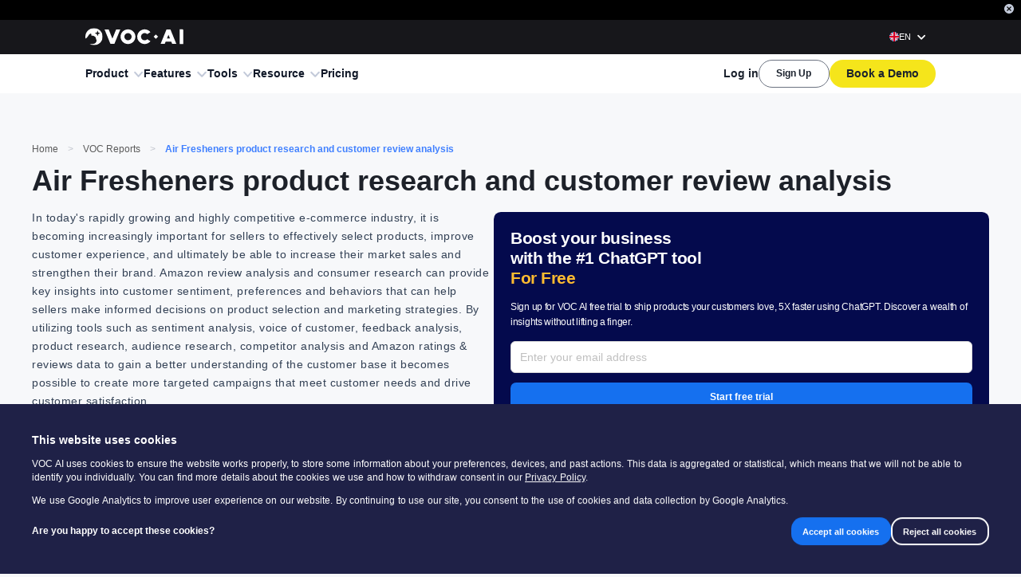

--- FILE ---
content_type: text/html; charset=UTF-8
request_url: https://join.shulex.com/connect/stripe_ip.php
body_size: 84
content:
var x = document.getElementById("idev_custom_x21").value = '3.15.157.53';

--- FILE ---
content_type: text/css
request_url: https://cdn.shulex-voc.com/shulex-static/_next/static/css/198d130b50716bdb.css
body_size: 8462
content:
.index_cardBackground0__nksx4{background-image:linear-gradient(rgba(160,191,255,.4),#fff 45%)}.index_cardBackground1__4rjVu{background-image:linear-gradient(rgba(183,192,224,.4),#fff 45%)}.index_cardBackground2__ENqLp{background-image:linear-gradient(rgba(63,214,247,.4),#fff 45%)}.index_cardBackground3__Yduyv{background-image:linear-gradient(rgba(160,191,255,.4),#fff 45%)}.index_cardBackground4__Jpcrx{background-image:linear-gradient(rgba(255,206,221,.4),#fff 45%)}.index_underline__zZbMZ{position:relative;cursor:pointer}.index_underline__zZbMZ:after{position:absolute;content:"";background:#4c6fff;height:.125rem;width:100%;bottom:.1875rem;left:0}.index_center__E27W9{justify-content:center}.index_alignItemsCenter__rknRG,.index_center__E27W9{display:flex;align-items:center}.index_displayNone__GLQt_{display:none!important}@keyframes index_spin__Pq6Es{0%{transform:rotate(0deg)}to{transform:rotate(1turn)}}.index_ant-tooltip__P9Q_m .index_ant-tooltip-inner__9h7PE,.index_shulex-voc-tool-tip-pannel__SYTvS .index_ant-tooltip-inner__9h7PE{border-radius:.3125rem;background:#535f78;font-size:.75rem}.index_ant-tooltip__P9Q_m .index_ant-tooltip-arrow__Y2r_2 .index_ant-tooltip-arrow-content__hKmc1,.index_shulex-voc-tool-tip-pannel__SYTvS .index_ant-tooltip-arrow__Y2r_2 .index_ant-tooltip-arrow-content__hKmc1{background:#535f78;--antd-arrow-background-color:#535f78}.index_shulex-voc-tooltip-icon__IbBSd{margin-left:.25rem;width:.75rem;height:.75rem;cursor:pointer}.index_shulex-voc-tooltip__xWnam{display:inline-flex;align-items:center}.index_cardBackground0__F7YoA{background-image:linear-gradient(rgba(160,191,255,.4),#fff 45%)}.index_cardBackground1__m_XAI{background-image:linear-gradient(rgba(183,192,224,.4),#fff 45%)}.index_cardBackground2__B6iHI{background-image:linear-gradient(rgba(63,214,247,.4),#fff 45%)}.index_cardBackground3__n6w3W{background-image:linear-gradient(rgba(160,191,255,.4),#fff 45%)}.index_cardBackground4__zlFoz{background-image:linear-gradient(rgba(255,206,221,.4),#fff 45%)}.index_underline__IVMbA{position:relative;cursor:pointer}.index_underline__IVMbA:after{position:absolute;content:"";background:#4c6fff;height:.125rem;width:100%;bottom:.1875rem;left:0}.index_center__v46Y8{justify-content:center}.index_alignItemsCenter__hkMfz,.index_center__v46Y8{display:flex;align-items:center}.index_displayNone__9Ly03{display:none!important}@keyframes index_spin__Vo73r{0%{transform:rotate(0deg)}to{transform:rotate(1turn)}}.index_fold__bbVh6{margin-left:.5rem;display:inline-flex;align-items:center;cursor:pointer}.index_fold__bbVh6 .index_text__muPbd{color:#304162;margin-right:.25rem;font-size:.75rem}.index_fold__bbVh6 .index_arrow__2NATY{width:1rem;height:1rem;cursor:pointer;display:flex;justify-content:center;align-items:center}.index_fold__bbVh6 .index_arrowIcon__C_nbh{width:.75rem;height:.4375rem;transition-duration:.2s;transform:rotate(180deg)}.index_fold__bbVh6 .index_arrowIconOpen__d6GBP{transform:rotate(0deg)}.index_cardBackground0___0pdp{background-image:linear-gradient(rgba(160,191,255,.4),#fff 45%)}.index_cardBackground1__4Yx8m{background-image:linear-gradient(rgba(183,192,224,.4),#fff 45%)}.index_cardBackground2__C3aX2{background-image:linear-gradient(rgba(63,214,247,.4),#fff 45%)}.index_cardBackground3__26tnE{background-image:linear-gradient(rgba(160,191,255,.4),#fff 45%)}.index_cardBackground4__36S10{background-image:linear-gradient(rgba(255,206,221,.4),#fff 45%)}.index_underline__c5Rcl{position:relative;cursor:pointer}.index_underline__c5Rcl:after{position:absolute;content:"";background:#4c6fff;height:.125rem;width:100%;bottom:.1875rem;left:0}.index_center__Zd4TA{justify-content:center}.index_alignItemsCenter__1r8RO,.index_center__Zd4TA{display:flex;align-items:center}.index_displayNone__54cJO{display:none!important}@keyframes index_spin__SPNfN{0%{transform:rotate(0deg)}to{transform:rotate(1turn)}}.index_container__d_IU5{background:#fff;display:flex;flex-direction:column;justify-content:flex-start;border-radius:.5rem;box-shadow:0 .125rem .3125rem 0 rgba(4,5,80,.03)}.index_container__d_IU5 .index_header__PAqsD{padding:1.25rem 1.25rem 0;border-bottom:.5px solid #eceff1;display:flex;align-items:center}.index_container__d_IU5 .index_header__PAqsD .index_left__PEVwy{display:flex;flex-direction:column;align-items:flex-start;justify-content:center;width:100%;flex:1;overflow:hidden}.index_container__d_IU5 .index_header__PAqsD .index_left__PEVwy.index_horizontal__UY1i6{flex-direction:row;justify-content:flex-start;align-items:center}.index_container__d_IU5 .index_header__PAqsD .index_left__PEVwy.index_horizontal__UY1i6 .index_main__WwkOQ{width:unset}.index_container__d_IU5 .index_header__PAqsD .index_left__PEVwy.index_horizontal__UY1i6 .index_sub__tqbKJ{margin-left:1.5rem;width:unset}.index_container__d_IU5 .index_header__PAqsD .index_left__PEVwy .index_main__WwkOQ{width:100%;color:#1d2129;font-weight:600;font-size:1rem;line-height:1.5rem}.index_container__d_IU5 .index_header__PAqsD .index_left__PEVwy .index_main__WwkOQ>span{margin-left:.25rem}.index_container__d_IU5 .index_header__PAqsD .index_left__PEVwy .index_sub__tqbKJ{margin-top:.25rem;width:100%;color:#86909c;font-weight:400;font-size:.75rem;line-height:1.25rem}.index_container__d_IU5 .index_content__bUA0A{padding:1.25rem}.index_container__d_IU5+.index_container__d_IU5{margin-top:1rem}.index_container__d_IU5.index_noTitleLine__zSXP8{border:1px solid #e5e6eb}.index_container__d_IU5.index_noTitleLine__zSXP8 .index_header__PAqsD{border-bottom-color:transparent}@media only screen and (min-width:500px) and (max-width:1000px){.index_container__d_IU5 .index_header__PAqsD{padding:.625rem}.index_container__d_IU5 .index_content__bUA0A{padding:.75rem}.index_container__d_IU5 .index_content__bUA0A>div{display:initial}}.index_cardBackground0__E8u_B{background-image:linear-gradient(rgba(160,191,255,.4),#fff 45%)}.index_cardBackground1__CrD9v{background-image:linear-gradient(rgba(183,192,224,.4),#fff 45%)}.index_cardBackground2__9orst{background-image:linear-gradient(rgba(63,214,247,.4),#fff 45%)}.index_cardBackground3__r4Scr{background-image:linear-gradient(rgba(160,191,255,.4),#fff 45%)}.index_cardBackground4__Pc52h{background-image:linear-gradient(rgba(255,206,221,.4),#fff 45%)}.index_underline__FEx90{position:relative;cursor:pointer}.index_underline__FEx90:after{position:absolute;content:"";background:#4c6fff;height:.125rem;width:100%;bottom:.1875rem;left:0}.index_center___GN0o{justify-content:center}.index_alignItemsCenter__ergJc,.index_center___GN0o{display:flex;align-items:center}.index_displayNone__SewFC{display:none!important}@keyframes index_spin__mx6U7{0%{transform:rotate(0deg)}to{transform:rotate(1turn)}}.index_shulex-no-data__vv2Sw{display:flex;flex-direction:column;align-items:center;justify-content:center;padding:5.25rem 0}.index_shulex-no-data-img__qM6s5{width:4.375rem;fill:transparent}.index_shulex-no-data-img-small__Pfrwq{width:4rem;height:3.5rem;font-weight:400}.index_shulex-no-data-title__QgIHh{margin-top:.25rem;padding:0 .75rem;color:#86909c;font-weight:400;font-size:.75rem}.index_shulex-no-data-title-description__m50kY{margin-top:.25rem;font-size:.75rem;color:#535f78}.index_shulex-no-data-chrome__t1O2Y{margin-top:1.5rem;font-weight:400;font-size:.75rem;line-height:1.25rem}.index_shulex-no-data-chrome-link____Z7I{color:#4c6fff;display:inline-block;margin:0 8px}.index_shulex-no-data-chrome-icon__gVIY5{width:1rem;vertical-align:middle}.index_cardBackground0___Bxxi{background-image:linear-gradient(rgba(160,191,255,.4),#fff 45%)}.index_cardBackground1__harrW{background-image:linear-gradient(rgba(183,192,224,.4),#fff 45%)}.index_cardBackground2__eVTbs{background-image:linear-gradient(rgba(63,214,247,.4),#fff 45%)}.index_cardBackground3__LQWYG{background-image:linear-gradient(rgba(160,191,255,.4),#fff 45%)}.index_cardBackground4__wryHm{background-image:linear-gradient(rgba(255,206,221,.4),#fff 45%)}.index_underline__CskhW{position:relative;cursor:pointer}.index_underline__CskhW:after{position:absolute;content:"";background:#4c6fff;height:.125rem;width:100%;bottom:.1875rem;left:0}.index_center__W9TXP{justify-content:center}.index_alignItemsCenter__L6LYe,.index_center__W9TXP{display:flex;align-items:center}.index_displayNone__lGhVJ{display:none!important}@keyframes index_spin__jSv4k{0%{transform:rotate(0deg)}to{transform:rotate(1turn)}}.index_portraitBox__V9hIw{display:flex;justify-content:space-between}.index_portraitBox__V9hIw .index_portraitItem__2gxnA{flex:1;margin:0 20px 20px}.index_portraitBox__V9hIw .index_portraitItem__2gxnA:first-child{margin-left:0}.index_portraitBox__V9hIw .index_portraitItem__2gxnA:last-child{margin-right:0}.index_portraitBox__V9hIw .index_title__54IoA{line-height:2.25rem;color:#1d2129;margin-bottom:1rem;font-weight:600;font-size:.875rem}.index_analysisBtn__MzV84{color:#4c6fff;border-color:#4c6fff}.index_desc__HiYEy{text-align:center;color:#8e9cb7;font-size:.75rem;font-weight:400;margin-top:.5rem}@media only screen and (max-width:1200px){.index_portraitBox__V9hIw{display:initial}}@media only screen and (max-width:1000px){.index_portraitBox__V9hIw .index_portraitItem__2gxnA{margin:20px 0 0}.index_portraitBox__V9hIw .index_portraitItem__2gxnA .index_title__54IoA{margin-bottom:.5rem}.index_portraitBox__V9hIw .index_portraitItem__2gxnA:first-child{margin-top:0}}.index_content__Nt9_m{display:flex;flex-direction:column;align-items:center;position:relative}.index_content__Nt9_m .index_image__ocGE0{width:2.75rem;height:2rem;margin-bottom:.5rem}.index_content__Nt9_m .index_text__eHViq{font-weight:400;font-size:.75rem;line-height:1.25rem;color:rgba(77,94,128,.6)}.index_emptyImage__N48En{background:#fff;border:.125rem solid #edeff2;border-radius:.625rem;height:5rem;width:5rem;display:flex;justify-content:center;align-items:center;box-shadow:0 .25rem 1.5rem 0 rgba(0,0,0,.08);padding:.5rem}.index_img__SpBfi{max-width:60px;max-height:3.75rem}.index_cardBackground0__qSa4S{background-image:linear-gradient(rgba(160,191,255,.4),#fff 45%)}.index_cardBackground1__t0Vf1{background-image:linear-gradient(rgba(183,192,224,.4),#fff 45%)}.index_cardBackground2__qVNwl{background-image:linear-gradient(rgba(63,214,247,.4),#fff 45%)}.index_cardBackground3__lOBn8{background-image:linear-gradient(rgba(160,191,255,.4),#fff 45%)}.index_cardBackground4__aVuqT{background-image:linear-gradient(rgba(255,206,221,.4),#fff 45%)}.index_underline__z219D{position:relative;cursor:pointer}.index_underline__z219D:after{position:absolute;content:"";background:#4c6fff;height:.125rem;width:100%;bottom:.1875rem;left:0}.index_center__LC76M{justify-content:center}.index_alignItemsCenter__ZHFmv,.index_center__LC76M{display:flex;align-items:center}.index_displayNone__jB_EW{display:none!important}@keyframes index_spin__aX7gs{0%{transform:rotate(0deg)}to{transform:rotate(1turn)}}.index_bsrlist__FgM2w{display:flex;align-items:center;justify-content:flex-start}.index_bsrlist__FgM2w .index_product__DtHnm{flex-direction:column;height:5rem;width:5rem;max-width:80px;border-radius:.25rem;border:1px solid #e4e8f0;margin-right:.5rem;display:flex;align-items:center;justify-content:center;position:relative}.index_bsrlist__FgM2w .index_product__DtHnm.index_more__tIzbx{cursor:pointer}.index_bsrlist__FgM2w .index_product__DtHnm:last-child{margin-right:0}.index_bsrlist__FgM2w .index_product__DtHnm .index_moreIcon__y366s{min-height:1.25rem;width:1.25rem;height:1.25rem;max-width:20px;max-height:1.25rem}.index_bsrlist__FgM2w .index_product__DtHnm .index_img__ftNMH{min-height:3rem;height:3rem;max-width:48px;max-height:3rem}.index_bsrlist__FgM2w .index_product__DtHnm .index_desc__WUgEJ{color:#535f78;font-size:.75rem;line-height:1.25rem}.index_bsrlist__FgM2w .index_topText__DHlF7{position:absolute;top:.125rem;left:.125rem;width:3rem;height:1.25rem;color:#fff;text-align:center;line-height:1.25rem;font-weight:700;font-size:.75rem;background-color:#adb8cc;border-radius:.375rem .125rem;transform:scale(.86);transform-origin:top left}.index_bsrlist__FgM2w .index_top1__pBgTl{background-color:rgba(244,61,0,.7)}.index_bsrlist__FgM2w .index_top2__PRx1k{background-color:#ffab00}@media only screen and (max-width:800px){.index_bsrlist__FgM2w{flex-wrap:wrap}.index_bsrlist__FgM2w .index_product__DtHnm{margin-bottom:.5rem}}.index_cardBackground0__sb40Y{background-image:linear-gradient(rgba(160,191,255,.4),#fff 45%)}.index_cardBackground1__hRkFZ{background-image:linear-gradient(rgba(183,192,224,.4),#fff 45%)}.index_cardBackground2__w_RuK{background-image:linear-gradient(rgba(63,214,247,.4),#fff 45%)}.index_cardBackground3___6PEB{background-image:linear-gradient(rgba(160,191,255,.4),#fff 45%)}.index_cardBackground4__uD82Z{background-image:linear-gradient(rgba(255,206,221,.4),#fff 45%)}.index_underline__Os6Zf{position:relative;cursor:pointer}.index_underline__Os6Zf:after{position:absolute;content:"";background:#4c6fff;height:.125rem;width:100%;bottom:.1875rem;left:0}.index_center__XMN0x{justify-content:center}.index_alignItemsCenter__e1Lf2,.index_center__XMN0x{display:flex;align-items:center}.index_displayNone__3opFD{display:none!important}@keyframes index_spin__6_NWu{0%{transform:rotate(0deg)}to{transform:rotate(1turn)}}.index_rightToolBar__93i0c .index_top__oMc6Q{display:flex;align-items:center}.index_rightToolBar__93i0c .index_top__oMc6Q .index_compareBtn__kzk5r{margin-left:.5rem;border-radius:.25rem;padding:0 1rem}.index_rightToolBar__93i0c .index_top__oMc6Q .index_fork__01_H4{margin-left:.5rem;font-weight:400;font-size:.875rem;line-height:1.25rem;color:#4080ff;padding:0 1rem;border-color:#4080ff}.index_rightToolBar__93i0c .index_bottom__olsWs{text-align:end;margin-top:.5rem}.index_rightToolBar__93i0c .index_updateDate__Np_iP{display:inline-block;font-weight:400;font-size:.75rem;line-height:1.25rem;color:#4e5969;margin-right:.5rem}.index_shulex-voc-rate__36viK{line-height:.625rem}.index_shulex-voc-rate__36viK .index_ant-rate-star__7ApiL:not(:last-child){margin-right:.125rem}.index_shulex-voc-rate__36viK .index_shulex-voc-rate-icon__2DHj6{width:1.0625rem;height:1rem}.index_cardBackground0__rAf9Q{background-image:linear-gradient(rgba(160,191,255,.4),#fff 45%)}.index_cardBackground1__EpOmL{background-image:linear-gradient(rgba(183,192,224,.4),#fff 45%)}.index_cardBackground2__7EGbu{background-image:linear-gradient(rgba(63,214,247,.4),#fff 45%)}.index_cardBackground3__0Ha45{background-image:linear-gradient(rgba(160,191,255,.4),#fff 45%)}.index_cardBackground4__IBd5_{background-image:linear-gradient(rgba(255,206,221,.4),#fff 45%)}.index_underline__JMqkd{position:relative;cursor:pointer}.index_underline__JMqkd:after{position:absolute;content:"";background:#4c6fff;height:.125rem;width:100%;bottom:.1875rem;left:0}.index_center__09haa{justify-content:center}.index_alignItemsCenter__b2obd,.index_center__09haa{display:flex;align-items:center}.index_displayNone__FYMJr{display:none!important}@keyframes index_spin__Bx8jg{0%{transform:rotate(0deg)}to{transform:rotate(1turn)}}.index_attr__qiViW{display:flex}.index_attr__qiViW .index_attrItem__IhsGw{margin-right:2rem;position:relative;min-width:4.625rem}.index_attr__qiViW .index_attrItem__IhsGw:last-child{margin-right:0}.index_attr__qiViW .index_attrItem__IhsGw .index_attrLabel__chCoa{color:#1d233f;font-weight:400;font-size:.875rem;line-height:.875rem}.index_attr__qiViW .index_attrItem__IhsGw .index_attrLabel__chCoa .index_attrTip__ZPbZ0{vertical-align:-1px}.index_attr__qiViW .index_attrItem__IhsGw .index_attrValue__AxDLf{color:#1d233f;font-weight:700;font-size:1.75rem}.index_attr__qiViW .index_attrItem__IhsGw .index_attrValue__AxDLf.index_attrComp__aCaSC{padding-top:.625rem}.index_attr__qiViW .index_attrItem__IhsGw .index_star__efz_Z{display:flex;align-items:center}.index_attr__qiViW .index_attrItem__IhsGw .index_star__efz_Z .index_text__L5Ny6{margin-right:.5rem}.index_attr__qiViW .index_attrItem__IhsGw .index_stars__1Zocy ul{padding:0;margin:0;gap:8px;display:flex;align-items:center;list-style-type:none}@media only screen and (min-width:500px) and (max-width:1000px){.index_attr__qiViW{margin-top:.625rem}.index_attr__qiViW .index_attrItem__IhsGw .index_attrValue__AxDLf{font-size:1.5rem}}.index_number__w8FUL{display:inline-block}.index_chartContainer__IGrHh{position:relative;height:6.25rem}.index_chartContainer__IGrHh .index_dot__IuYh1{position:absolute;width:.375rem;height:.375rem;border:1px solid transparent;background-color:#fff;border-radius:50%;overflow:hidden;pointer-events:none}.index_chartContainer__IGrHh .index_contentContainer__siFIm{width:100%;height:100%}.index_cardBackground0__YYjeJ{background-image:linear-gradient(rgba(160,191,255,.4),#fff 45%)}.index_cardBackground1__mePAZ{background-image:linear-gradient(rgba(183,192,224,.4),#fff 45%)}.index_cardBackground2__EkDAh{background-image:linear-gradient(rgba(63,214,247,.4),#fff 45%)}.index_cardBackground3__Hbvfi{background-image:linear-gradient(rgba(160,191,255,.4),#fff 45%)}.index_cardBackground4__M2rbN{background-image:linear-gradient(rgba(255,206,221,.4),#fff 45%)}.index_underline__HsqW_{position:relative;cursor:pointer}.index_underline__HsqW_:after{position:absolute;content:"";background:#4c6fff;height:.125rem;width:100%;bottom:.1875rem;left:0}.index_center__gdIq7{justify-content:center}.index_alignItemsCenter__Nou3y,.index_center__gdIq7{display:flex;align-items:center}.index_displayNone__LHVA5{display:none!important}@keyframes index_spin__g8qvb{0%{transform:rotate(0deg)}to{transform:rotate(1turn)}}.index_overview__azNWY{margin-bottom:1.25rem;border:1px solid #e5e6eb}.index_overview__azNWY .index_rightContent__lpGeF{display:inline-flex;align-items:center}.index_overview__azNWY .index_rightContent__lpGeF .index_date___LZRZ{color:#535f78;font-weight:400;font-size:.75rem}.index_overview__azNWY .index_rightContent__lpGeF .index_primaryBtn__SlP0l{padding:0 1rem;height:2rem;background:#4c6fff;margin-left:1rem;display:inline-flex}.index_overview__azNWY .index_productCount__1wqyZ,.index_overview__azNWY .index_reviewCount__CLWyA{display:inline-block;font-weight:600;font-size:1rem}.index_overview__azNWY .index_private__JlqTS{color:#4c6fff;text-decoration:underline;cursor:pointer}.index_overview__azNWY .index_reviewCount__CLWyA{margin-left:0}.index_overview__azNWY .index_count__pFsZn{display:inline-block;margin-right:.375rem;color:#4080ff;text-decoration:underline}.index_overview__azNWY .index_content__1HqIz{display:flex;justify-content:space-between;align-items:center;gap:8px}.index_overview__azNWY .index_emptyTrend__9_k_0{height:2rem}.index_overview__azNWY .index_avgStar__2GqJ2{position:relative;left:-1.875rem}.index_overview__azNWY .index_avgStarTitle__yRAjf{position:relative;left:1.875rem;cursor:pointer}.index_overview__azNWY .index_avgStarTitleText__gX0_t{display:inline-block}.index_overview__azNWY .index_avgStarTitleIcon__l10Cf{display:inline-block;margin-left:.75rem;height:.5rem;width:.5rem;transition-duration:.2s;transform:rotate(0)}.index_overview__azNWY .index_avgStarTitleIcon__l10Cf.index_openPopover__GZG7t{transform:rotate(180deg)}@media screen and (max-width:1200px){.index_overview__azNWY .index_content__1HqIz{flex-wrap:wrap}}.index_cardBackground0__WWrF5{background-image:linear-gradient(rgba(160,191,255,.4),#fff 45%)}.index_cardBackground1__ZK_33{background-image:linear-gradient(rgba(183,192,224,.4),#fff 45%)}.index_cardBackground2__NNfAg{background-image:linear-gradient(rgba(63,214,247,.4),#fff 45%)}.index_cardBackground3__XMv50{background-image:linear-gradient(rgba(160,191,255,.4),#fff 45%)}.index_cardBackground4__xF7M2{background-image:linear-gradient(rgba(255,206,221,.4),#fff 45%)}.index_underline__qAL1d{position:relative;cursor:pointer}.index_underline__qAL1d:after{position:absolute;content:"";background:#4c6fff;height:.125rem;width:100%;bottom:.1875rem;left:0}.index_center__ziNP2{justify-content:center}.index_alignItemsCenter__QotsB,.index_center__ziNP2{display:flex;align-items:center}.index_displayNone__eC5PL{display:none!important}@keyframes index_spin__rUuO1{0%{transform:rotate(0deg)}to{transform:rotate(1turn)}}.index_shulex-voc-table-expand__ja4BI{padding:.75rem;min-width:2rem;height:100%;display:inline-flex;align-items:center;cursor:pointer;vertical-align:middle}.index_shulex-voc-table-expand-icon__JX8vr{width:.3125rem;height:.5rem;transition-duration:.2s;transform:rotate(0)}.index_shulex-voc-table-expand-icon__JX8vr path{fill:#adb8cc}.index_shulex-voc-table-expand-icon-open__LGnGK{transform:rotate(90deg)}.index_shulex-voc-table__fnHgA .index_ant-table-thead__SIWif{height:3.125rem}.index_shulex-voc-table__fnHgA .index_ant-table-thead__SIWif .index_ant-table-cell__OJ6Vg{color:#304162;font-style:normal;font-weight:500;font-size:.875rem;background:#fafbfc;padding-left:.75rem!important}.index_shulex-voc-table__fnHgA .index_ant-table-tbody__IWSpP .index_ant-table-cell__OJ6Vg{font-weight:400;font-size:.875rem;color:#304162;padding-left:.75rem!important}.index_shulex-voc-table__fnHgA .index_ant-pagination-item-link__i8xuP{border-radius:.375rem;color:#8e99b1}.index_shulex-voc-table__fnHgA .index_ant-pagination-item__fa4Ra{border-radius:.375rem}.index_shulex-voc-table__fnHgA .index_ant-pagination-item__fa4Ra a{color:#8e99b1}.index_shulex-voc-table__fnHgA .index_ant-pagination-item-active__3Glzn{background:#4c6fff}.index_shulex-voc-table__fnHgA .index_ant-pagination-item-active__3Glzn a{color:#fff}.index_shulex-voc-table__fnHgA .index_ant-pagination-options__WSW37 .index_ant-select-selector__OjZPD{border-radius:.375rem;color:#8e99b1}.index_shulex-voc-table__fnHgA .index_ant-table-row-level-1__P3S6L .index_ant-table-cell__OJ6Vg,.index_shulex-voc-table__fnHgA .index_ant-table-row-level-2__fnqPn .index_ant-table-cell__OJ6Vg,.index_shulex-voc-table__fnHgA .index_ant-table-row-level-3__LcKn0 .index_ant-table-cell__OJ6Vg,.index_shulex-voc-table__fnHgA .index_ant-table-row-level-4___YgfM .index_ant-table-cell__OJ6Vg{background:#fafbfc!important}.index_shulex-voc-table__fnHgA .index_ant-table-row__rucPE .index_ant-table-cell-row-hover__ec2dU{background:#f5f8ff!important}.index_icon__EUjdb{overflow:hidden;display:inline-block;display:flex;align-items:center;justify-content:center;padding:.25rem;width:.75rem;height:.75rem;min-width:.75rem;min-height:.75rem;max-width:12px;max-height:.75rem;box-sizing:content-box}.index_cardBackground0__0OY9Y{background-image:linear-gradient(rgba(160,191,255,.4),#fff 45%)}.index_cardBackground1__MGFc9{background-image:linear-gradient(rgba(183,192,224,.4),#fff 45%)}.index_cardBackground2__ZncwK{background-image:linear-gradient(rgba(63,214,247,.4),#fff 45%)}.index_cardBackground3__zkAby{background-image:linear-gradient(rgba(160,191,255,.4),#fff 45%)}.index_cardBackground4__dR5yr{background-image:linear-gradient(rgba(255,206,221,.4),#fff 45%)}.index_underline__iV5mi{position:relative;cursor:pointer}.index_underline__iV5mi:after{position:absolute;content:"";background:#4c6fff;height:.125rem;width:100%;bottom:.1875rem;left:0}.index_center__63Vi3{justify-content:center}.index_alignItemsCenter__tK51M,.index_center__63Vi3{display:flex;align-items:center}.index_displayNone__wgkz5{display:none!important}@keyframes index_spin__1iX9Z{0%{transform:rotate(0deg)}to{transform:rotate(1turn)}}.index_tableSorter__RxOh6{display:inline-block;padding:.5rem .25rem;margin-left:.5rem;cursor:pointer}.index_tableSorter__RxOh6 .index_icon__JAPPZ{width:.5rem;height:.75rem;height:auto;max-height:.75rem}.index_tableSorter__RxOh6 .index_icon__JAPPZ.index_choose__pd3k6 path{fill:#4c6fff}.index_cardBackground0__E50hE{background-image:linear-gradient(rgba(160,191,255,.4),#fff 45%)}.index_cardBackground1__Kkb1R{background-image:linear-gradient(rgba(183,192,224,.4),#fff 45%)}.index_cardBackground2__xTLkH{background-image:linear-gradient(rgba(63,214,247,.4),#fff 45%)}.index_cardBackground3__EKlxH{background-image:linear-gradient(rgba(160,191,255,.4),#fff 45%)}.index_cardBackground4__4E09x{background-image:linear-gradient(rgba(255,206,221,.4),#fff 45%)}.index_underline__dLd7h{position:relative;cursor:pointer}.index_underline__dLd7h:after{position:absolute;content:"";background:#4c6fff;height:.125rem;width:100%;bottom:.1875rem;left:0}.index_center__UoqzE{justify-content:center}.index_alignItemsCenter__hNSnm,.index_center__UoqzE{display:flex;align-items:center}.index_displayNone__JdjA0{display:none!important}@keyframes index_spin__k3ZwK{0%{transform:rotate(0deg)}to{transform:rotate(1turn)}}.index_normalHeaderContainer__ubNf_{font-size:.875rem;line-height:1.25rem;font-weight:700;display:flex;align-items:center;justify-content:flex-start}.index_normalHeaderContainer__ubNf_.index_alignCenter__Dzxlm{justify-content:center}.index_normalHeaderContainer__ubNf_.index_alignEnd__1JHH3{justify-content:flex-end}.index_container__RRqQW .index_table__OUIaT{min-height:15.625rem;flex:1}.index_container__RRqQW .index_table__OUIaT.index_nr__ky7qf thead th.ant-table-cell,.index_container__RRqQW .index_table__OUIaT.index_pr__xQLpb thead th.ant-table-cell{background:#f2f3f5!important}.index_nrTitle__4b5Vh:before,.index_prTitle__yKhkk:before{display:inline-block;content:"";width:.125rem;height:1rem;background:#f6685d;margin-right:.5rem}.index_prTitle__yKhkk:before{background:#56c08d}.index_container__QWyv6{width:13.375rem;padding:1.25rem;box-sizing:border-box;border-radius:1rem;box-shadow:0 .125rem .3125rem 0 rgba(4,5,80,.03);background:#f9fafb;display:flex;flex-direction:column;gap:12px}.index_container__QWyv6 .index_image__DFvzn{position:relative;padding:.625rem;border-radius:.5rem;background-color:#fff}.index_container__QWyv6 .index_image__DFvzn .index_img___gR6i{width:100%}.index_container__QWyv6 .index_topText__6CiNq{position:absolute;top:.125rem;left:.125rem;width:3.625rem;height:1.875rem;color:#fff;text-align:center;line-height:1.875rem;font-weight:700;font-size:.75rem;background-color:#adb8cc;border-radius:.375rem .125rem;transform:scale(.86);transform-origin:top left}.index_container__QWyv6 .index_top1__0nU_q{background-color:#f43d00}.index_container__QWyv6 .index_top2__HViyL{background-color:#ffab00}.index_container__QWyv6 .index_text__K4s_8{font-size:.875rem;line-height:1.25rem}.index_cardBackground0__gsLMG{background-image:linear-gradient(rgba(160,191,255,.4),#fff 45%)}.index_cardBackground1__wDwfX{background-image:linear-gradient(rgba(183,192,224,.4),#fff 45%)}.index_cardBackground2__tsKJg{background-image:linear-gradient(rgba(63,214,247,.4),#fff 45%)}.index_cardBackground3__UIRUe{background-image:linear-gradient(rgba(160,191,255,.4),#fff 45%)}.index_cardBackground4__heBrq{background-image:linear-gradient(rgba(255,206,221,.4),#fff 45%)}.index_underline__hFq1P{position:relative;cursor:pointer}.index_underline__hFq1P:after{position:absolute;content:"";background:#4c6fff;height:.125rem;width:100%;bottom:.1875rem;left:0}.index_center__zVfH_{justify-content:center}.index_alignItemsCenter__OvTVD,.index_center__zVfH_{display:flex;align-items:center}.index_displayNone__EjsFe{display:none!important}@keyframes index_spin__nBdg7{0%{transform:rotate(0deg)}to{transform:rotate(1turn)}}.index_container__RUPi8 .index_header__llFEe{max-height:unset}.index_container__RUPi8 .index_inner__RNl97{display:flex;align-items:flex-start}.index_container__RUPi8 .index_inner__RNl97 .index_table__C1Qil{flex:1;margin-right:1rem}.index_container__RUPi8 .index_inner__RNl97 .index_table__C1Qil:last-child{margin-right:0}.index_container__RUPi8 .index_breadCrumb__LJeLe{margin-bottom:1rem;font-size:.875rem}.index_container__RUPi8 .index_subTitle__KYnOS{display:block!important;margin:16px 0;font-size:1rem;color:#1d2129;font-weight:600;line-height:1.5rem}.index_container__RUPi8 .index_sellerCards__A_7BN{display:flex!important;gap:32px;justify-content:center}.index_container__RUPi8 .index_descBottom__Ej1RD{margin:1rem auto 0;font-weight:400;font-size:.75rem;line-height:1.25rem;color:#535f78;text-align:center}.index_container__RUPi8 .index_analysisBtn__YH8Q9{color:#4c6fff;border-color:#4c6fff}.index_container__RUPi8 .ant-table-row-level-1{cursor:pointer}@media only screen and (max-width:1100px){.index_container__RUPi8 .index_sellerCards__A_7BN{flex-wrap:wrap;justify-content:flex-start}}.index_cardBackground0__MOX8d{background-image:linear-gradient(rgba(160,191,255,.4),#fff 45%)}.index_cardBackground1__DPHK2{background-image:linear-gradient(rgba(183,192,224,.4),#fff 45%)}.index_cardBackground2__EcYdU{background-image:linear-gradient(rgba(63,214,247,.4),#fff 45%)}.index_cardBackground3__h6qnb{background-image:linear-gradient(rgba(160,191,255,.4),#fff 45%)}.index_cardBackground4__Vdu5P{background-image:linear-gradient(rgba(255,206,221,.4),#fff 45%)}.index_underline__2lTmb{position:relative;cursor:pointer}.index_underline__2lTmb:after{position:absolute;content:"";background:#4c6fff;height:.125rem;width:100%;bottom:.1875rem;left:0}.index_center__Rhwfd{justify-content:center}.index_alignItemsCenter__JhRL2,.index_center__Rhwfd{display:flex;align-items:center}.index_displayNone___qoPL{display:none!important}@keyframes index_spin__CohZV{0%{transform:rotate(0deg)}to{transform:rotate(1turn)}}.index_reasonDetailTable__i27hb{width:100%;padding:3.75rem 2.5rem 0}@media only screen and (min-width:500px) and (max-width:800px){.index_reasonDetailTable__i27hb{padding:1.25rem 0}}.index_cardBackground0__ZVjxS{background-image:linear-gradient(rgba(160,191,255,.4),#fff 45%)}.index_cardBackground1__hMgVP{background-image:linear-gradient(rgba(183,192,224,.4),#fff 45%)}.index_cardBackground2__T9Ubh{background-image:linear-gradient(rgba(63,214,247,.4),#fff 45%)}.index_cardBackground3__Cf0bz{background-image:linear-gradient(rgba(160,191,255,.4),#fff 45%)}.index_cardBackground4__gAT5F{background-image:linear-gradient(rgba(255,206,221,.4),#fff 45%)}.index_underline__s3dK9{position:relative;cursor:pointer}.index_underline__s3dK9:after{position:absolute;content:"";background:#4c6fff;height:.125rem;width:100%;bottom:.1875rem;left:0}.index_center__jmtbx{justify-content:center}.index_alignItemsCenter__Vb_B0,.index_center__jmtbx{display:flex;align-items:center}.index_displayNone__S1sHz{display:none!important}@keyframes index_spin__rwjT7{0%{transform:rotate(0deg)}to{transform:rotate(1turn)}}.index_chartBox__NKf0s{width:31.875rem;height:18.75rem}.index_chartBox__NKf0s canvas{width:28.75rem!important;height:17.5rem!important}@media only screen and (max-width:1000px){.index_chartBox__NKf0s canvas{width:auto!important;height:18.75rem!important}}@media only screen and (max-width:500px){.index_chartBox__NKf0s{width:21.25rem;height:12.5rem}.index_chartBox__NKf0s canvas{width:20rem!important;height:12.5rem!important}}.index_cardBackground0__wTlZS{background-image:linear-gradient(rgba(160,191,255,.4),#fff 45%)}.index_cardBackground1__nLjmU{background-image:linear-gradient(rgba(183,192,224,.4),#fff 45%)}.index_cardBackground2__TVkYW{background-image:linear-gradient(rgba(63,214,247,.4),#fff 45%)}.index_cardBackground3__dlN2h{background-image:linear-gradient(rgba(160,191,255,.4),#fff 45%)}.index_cardBackground4__sqI1J{background-image:linear-gradient(rgba(255,206,221,.4),#fff 45%)}.index_underline__7utoN{position:relative;cursor:pointer}.index_underline__7utoN:after{position:absolute;content:"";background:#4c6fff;height:.125rem;width:100%;bottom:.1875rem;left:0}.index_center__db5vf{justify-content:center}.index_alignItemsCenter__4vZ1H,.index_center__db5vf{display:flex;align-items:center}.index_displayNone__pI5fH{display:none!important}@keyframes index_spin__ge_mD{0%{transform:rotate(0deg)}to{transform:rotate(1turn)}}.index_reasonPie__tVlNF{width:100%;display:inline-flex;justify-content:center}.index_cardBackground0__0fkm2{background-image:linear-gradient(rgba(160,191,255,.4),#fff 45%)}.index_cardBackground1__APvr_{background-image:linear-gradient(rgba(183,192,224,.4),#fff 45%)}.index_cardBackground2__AoE_7{background-image:linear-gradient(rgba(63,214,247,.4),#fff 45%)}.index_cardBackground3__2GxIu{background-image:linear-gradient(rgba(160,191,255,.4),#fff 45%)}.index_cardBackground4__mFkdC{background-image:linear-gradient(rgba(255,206,221,.4),#fff 45%)}.index_underline__yFtul{position:relative;cursor:pointer}.index_underline__yFtul:after{position:absolute;content:"";background:#4c6fff;height:.125rem;width:100%;bottom:.1875rem;left:0}.index_center__3zyLA{justify-content:center}.index_alignItemsCenter__97Fvd,.index_center__3zyLA{display:flex;align-items:center}.index_displayNone__4naqv{display:none!important}@keyframes index_spin__EKFkz{0%{transform:rotate(0deg)}to{transform:rotate(1turn)}}.index_pruchaseReason__NLJ8_{margin-bottom:1rem}.index_pruchaseReason__NLJ8_ .index_content__MluSD{display:flex;min-height:24.625rem}.index_pruchaseReason__NLJ8_ .index_content__MluSD .index_left__n1dOw{border-right:1px solid #eff1f6;display:inline-flex;justify-content:center;align-items:center;width:40.3125rem}.index_pruchaseReason__NLJ8_ .index_content__MluSD .index_right__8DoUN{flex:1;display:inline-flex;justify-content:center}.index_pruchaseReason__NLJ8_ .ant-table-row{cursor:pointer}@media only screen and (max-width:1200px){.index_pruchaseReason__NLJ8_ .index_content__MluSD{flex-wrap:wrap}}@media only screen and (min-width:500px) and (max-width:1000px){.index_pruchaseReason__NLJ8_ .index_content__MluSD{display:initial}.index_pruchaseReason__NLJ8_ .index_content__MluSD .index_left__n1dOw{width:auto;margin:0 auto;display:initial}.index_pruchaseReason__NLJ8_ .index_content__MluSD .index_right__8DoUN{width:100%}}.index_cardBackground0__y6KcY{background-image:linear-gradient(rgba(160,191,255,.4),#fff 45%)}.index_cardBackground1__Jjm3j{background-image:linear-gradient(rgba(183,192,224,.4),#fff 45%)}.index_cardBackground2__UoLA5{background-image:linear-gradient(rgba(63,214,247,.4),#fff 45%)}.index_cardBackground3__ZNmTf{background-image:linear-gradient(rgba(160,191,255,.4),#fff 45%)}.index_cardBackground4__XX3h4{background-image:linear-gradient(rgba(255,206,221,.4),#fff 45%)}.index_underline__LWKb5{position:relative;cursor:pointer}.index_underline__LWKb5:after{position:absolute;content:"";background:#4c6fff;height:.125rem;width:100%;bottom:.1875rem;left:0}.index_center__SGT7Q{justify-content:center}.index_alignItemsCenter__54DYA,.index_center__SGT7Q{display:flex;align-items:center}.index_displayNone__pr1Sc{display:none!important}@keyframes index_spin__caT0b{0%{transform:rotate(0deg)}to{transform:rotate(1turn)}}.index_wishCard__hCHnh{width:100%;margin-bottom:1rem}.index_wishCard__hCHnh .index_oriOpinion__DnOXS{display:flex;flex-wrap:wrap;text-overflow:ellipsis;display:-webkit-box;-webkit-box-orient:vertical;-webkit-line-clamp:2;overflow:hidden}.index_wishCard__hCHnh .index_oriOpinion__DnOXS .index_oriOpinionText__tJN0y{display:inline-block;margin-right:1.5rem;max-height:1.5rem;overflow:hidden;cursor:pointer}.index_tableRow__L4hqB{cursor:pointer}.index_cardBackground0__Wz_2O{background-image:linear-gradient(rgba(160,191,255,.4),#fff 45%)}.index_cardBackground1__f6bkj{background-image:linear-gradient(rgba(183,192,224,.4),#fff 45%)}.index_cardBackground2__kqC_A{background-image:linear-gradient(rgba(63,214,247,.4),#fff 45%)}.index_cardBackground3__fVbNn{background-image:linear-gradient(rgba(160,191,255,.4),#fff 45%)}.index_cardBackground4__Osatv{background-image:linear-gradient(rgba(255,206,221,.4),#fff 45%)}.index_underline__6GPex{position:relative;cursor:pointer}.index_underline__6GPex:after{position:absolute;content:"";background:#4c6fff;height:.125rem;width:100%;bottom:.1875rem;left:0}.index_center__LPcJ3{justify-content:center}.index_alignItemsCenter__t1f7m,.index_center__LPcJ3{display:flex;align-items:center}.index_displayNone__ZguQn{display:none!important}@keyframes index_spin__UQkYy{0%{transform:rotate(0deg)}to{transform:rotate(1turn)}}.index_reviewList__Hr2EB{font-size:.875rem}.index_reviewList__Hr2EB .index_title__z3vYe{color:#4c6fff}.index_reviewList__Hr2EB .index_reviewsItem__9pd1T{margin-bottom:.75rem;padding-bottom:.75rem;border-bottom:1px solid #f0f0f0}.index_reviewList__Hr2EB .index_reviewsItem__9pd1T:last-child{border:none}.index_reviewList__Hr2EB .index_profile__4HlQv{display:flex;align-items:center}.index_reviewList__Hr2EB .index_profile__4HlQv .index_avatar__gpFqM{width:2.25rem;height:2.25rem;border-radius:1.125rem}.index_reviewList__Hr2EB .index_profile__4HlQv .index_username__Rk3h7{margin:0 12px;color:#1d233f;font-weight:600;text-decoration:underline}.index_reviewList__Hr2EB .index_reviewDate__uk_Fn{color:#1d233f;margin-top:.5rem}.index_reviewList__Hr2EB .index_reviewDate__uk_Fn .index_reviewa__XxO8h{color:#4c6fff;text-decoration:underline;font-weight:600}.index_reviewList__Hr2EB .index_reviewOccasion__oWvNA{color:#c35402;font-weight:600;margin:4px 0}.index_reviewList__Hr2EB .index_content__WOAFG{color:#1d233f;font-size:.75rem;line-height:1.125rem;margin-top:.5rem}.index_reviewList__Hr2EB .index_aspectContent__McpXO span{color:#1d233f!important;background-color:rgba(77,94,128,.3)}.index_reviewList__Hr2EB .index_footer__JjBPH{display:flex;flex-direction:row-reverse;padding-bottom:1rem}@font-face{font-family:Nunito;font-style:normal;font-weight:300;src:url(https://fonts.gstatic.com/s/nunito/v26/XRXV3I6Li01BKofIOOaBTMnFcQIG.woff2) format("woff2");unicode-range:U+0460-052f,U+1c80-1c88,U+20b4,U+2de0-2dff,U+a640-a69f,U+fe2e-fe2f}@font-face{font-family:Nunito;font-style:normal;font-weight:300;src:url(https://fonts.gstatic.com/s/nunito/v26/XRXV3I6Li01BKofIMeaBTMnFcQIG.woff2) format("woff2");unicode-range:U+0301,U+0400-045f,U+0490-0491,U+04b0-04b1,U+2116}@font-face{font-family:Nunito;font-style:normal;font-weight:300;src:url(https://fonts.gstatic.com/s/nunito/v26/XRXV3I6Li01BKofIOuaBTMnFcQIG.woff2) format("woff2");unicode-range:U+0102-0103,U+0110-0111,U+0128-0129,U+0168-0169,U+01a0-01a1,U+01af-01b0,U+0300-0301,U+0303-0304,U+0308-0309,U+0323,U+0329,U+1ea0-1ef9,U+20ab}@font-face{font-family:Nunito;font-style:normal;font-weight:300;src:url(https://fonts.gstatic.com/s/nunito/v26/XRXV3I6Li01BKofIO-aBTMnFcQIG.woff2) format("woff2");unicode-range:U+0100-02af,U+0304,U+0308,U+0329,U+1e00-1e9f,U+1ef2-1eff,U+2020,U+20a0-20ab,U+20ad-20c0,U+2113,U+2c60-2c7f,U+a720-a7ff}@font-face{font-family:Nunito;font-style:normal;font-weight:300;src:url(https://fonts.gstatic.com/s/nunito/v26/XRXV3I6Li01BKofINeaBTMnFcQ.woff2) format("woff2");unicode-range:U+00??,U+0131,U+0152-0153,U+02bb-02bc,U+02c6,U+02da,U+02dc,U+0304,U+0308,U+0329,U+2000-206f,U+2074,U+20ac,U+2122,U+2191,U+2193,U+2212,U+2215,U+feff,U+fffd}@font-face{font-family:Nunito;font-style:normal;font-weight:400;src:url(https://fonts.gstatic.com/s/nunito/v26/XRXV3I6Li01BKofIOOaBTMnFcQIG.woff2) format("woff2");unicode-range:U+0460-052f,U+1c80-1c88,U+20b4,U+2de0-2dff,U+a640-a69f,U+fe2e-fe2f}@font-face{font-family:Nunito;font-style:normal;font-weight:400;src:url(https://fonts.gstatic.com/s/nunito/v26/XRXV3I6Li01BKofIMeaBTMnFcQIG.woff2) format("woff2");unicode-range:U+0301,U+0400-045f,U+0490-0491,U+04b0-04b1,U+2116}@font-face{font-family:Nunito;font-style:normal;font-weight:400;src:url(https://fonts.gstatic.com/s/nunito/v26/XRXV3I6Li01BKofIOuaBTMnFcQIG.woff2) format("woff2");unicode-range:U+0102-0103,U+0110-0111,U+0128-0129,U+0168-0169,U+01a0-01a1,U+01af-01b0,U+0300-0301,U+0303-0304,U+0308-0309,U+0323,U+0329,U+1ea0-1ef9,U+20ab}@font-face{font-family:Nunito;font-style:normal;font-weight:400;src:url(https://fonts.gstatic.com/s/nunito/v26/XRXV3I6Li01BKofIO-aBTMnFcQIG.woff2) format("woff2");unicode-range:U+0100-02af,U+0304,U+0308,U+0329,U+1e00-1e9f,U+1ef2-1eff,U+2020,U+20a0-20ab,U+20ad-20c0,U+2113,U+2c60-2c7f,U+a720-a7ff}@font-face{font-family:Nunito;font-style:normal;font-weight:400;src:url(https://fonts.gstatic.com/s/nunito/v26/XRXV3I6Li01BKofINeaBTMnFcQ.woff2) format("woff2");unicode-range:U+00??,U+0131,U+0152-0153,U+02bb-02bc,U+02c6,U+02da,U+02dc,U+0304,U+0308,U+0329,U+2000-206f,U+2074,U+20ac,U+2122,U+2191,U+2193,U+2212,U+2215,U+feff,U+fffd}@font-face{font-family:Nunito;font-style:normal;font-weight:600;src:url(https://fonts.gstatic.com/s/nunito/v26/XRXV3I6Li01BKofIOOaBTMnFcQIG.woff2) format("woff2");unicode-range:U+0460-052f,U+1c80-1c88,U+20b4,U+2de0-2dff,U+a640-a69f,U+fe2e-fe2f}@font-face{font-family:Nunito;font-style:normal;font-weight:600;src:url(https://fonts.gstatic.com/s/nunito/v26/XRXV3I6Li01BKofIMeaBTMnFcQIG.woff2) format("woff2");unicode-range:U+0301,U+0400-045f,U+0490-0491,U+04b0-04b1,U+2116}@font-face{font-family:Nunito;font-style:normal;font-weight:600;src:url(https://fonts.gstatic.com/s/nunito/v26/XRXV3I6Li01BKofIOuaBTMnFcQIG.woff2) format("woff2");unicode-range:U+0102-0103,U+0110-0111,U+0128-0129,U+0168-0169,U+01a0-01a1,U+01af-01b0,U+0300-0301,U+0303-0304,U+0308-0309,U+0323,U+0329,U+1ea0-1ef9,U+20ab}@font-face{font-family:Nunito;font-style:normal;font-weight:600;src:url(https://fonts.gstatic.com/s/nunito/v26/XRXV3I6Li01BKofIO-aBTMnFcQIG.woff2) format("woff2");unicode-range:U+0100-02af,U+0304,U+0308,U+0329,U+1e00-1e9f,U+1ef2-1eff,U+2020,U+20a0-20ab,U+20ad-20c0,U+2113,U+2c60-2c7f,U+a720-a7ff}@font-face{font-family:Nunito;font-style:normal;font-weight:600;src:url(https://fonts.gstatic.com/s/nunito/v26/XRXV3I6Li01BKofINeaBTMnFcQ.woff2) format("woff2");unicode-range:U+00??,U+0131,U+0152-0153,U+02bb-02bc,U+02c6,U+02da,U+02dc,U+0304,U+0308,U+0329,U+2000-206f,U+2074,U+20ac,U+2122,U+2191,U+2193,U+2212,U+2215,U+feff,U+fffd}@font-face{font-family:Nunito;font-style:normal;font-weight:700;src:url(https://fonts.gstatic.com/s/nunito/v26/XRXV3I6Li01BKofIOOaBTMnFcQIG.woff2) format("woff2");unicode-range:U+0460-052f,U+1c80-1c88,U+20b4,U+2de0-2dff,U+a640-a69f,U+fe2e-fe2f}@font-face{font-family:Nunito;font-style:normal;font-weight:700;src:url(https://fonts.gstatic.com/s/nunito/v26/XRXV3I6Li01BKofIMeaBTMnFcQIG.woff2) format("woff2");unicode-range:U+0301,U+0400-045f,U+0490-0491,U+04b0-04b1,U+2116}@font-face{font-family:Nunito;font-style:normal;font-weight:700;src:url(https://fonts.gstatic.com/s/nunito/v26/XRXV3I6Li01BKofIOuaBTMnFcQIG.woff2) format("woff2");unicode-range:U+0102-0103,U+0110-0111,U+0128-0129,U+0168-0169,U+01a0-01a1,U+01af-01b0,U+0300-0301,U+0303-0304,U+0308-0309,U+0323,U+0329,U+1ea0-1ef9,U+20ab}@font-face{font-family:Nunito;font-style:normal;font-weight:700;src:url(https://fonts.gstatic.com/s/nunito/v26/XRXV3I6Li01BKofIO-aBTMnFcQIG.woff2) format("woff2");unicode-range:U+0100-02af,U+0304,U+0308,U+0329,U+1e00-1e9f,U+1ef2-1eff,U+2020,U+20a0-20ab,U+20ad-20c0,U+2113,U+2c60-2c7f,U+a720-a7ff}@font-face{font-family:Nunito;font-style:normal;font-weight:700;src:url(https://fonts.gstatic.com/s/nunito/v26/XRXV3I6Li01BKofINeaBTMnFcQ.woff2) format("woff2");unicode-range:U+00??,U+0131,U+0152-0153,U+02bb-02bc,U+02c6,U+02da,U+02dc,U+0304,U+0308,U+0329,U+2000-206f,U+2074,U+20ac,U+2122,U+2191,U+2193,U+2212,U+2215,U+feff,U+fffd}.index_cardBackground0__bDQ25{background-image:linear-gradient(rgba(160,191,255,.4),#fff 45%)}.index_cardBackground1__UGpgh{background-image:linear-gradient(rgba(183,192,224,.4),#fff 45%)}.index_cardBackground2__vlwER{background-image:linear-gradient(rgba(63,214,247,.4),#fff 45%)}.index_cardBackground3__uRerY{background-image:linear-gradient(rgba(160,191,255,.4),#fff 45%)}.index_cardBackground4___JXrm{background-image:linear-gradient(rgba(255,206,221,.4),#fff 45%)}.index_underline__INsFI{position:relative;cursor:pointer}.index_underline__INsFI:after{position:absolute;content:"";background:#4c6fff;height:.125rem;width:100%;bottom:.1875rem;left:0}.index_center__WE8fT{justify-content:center}.index_alignItemsCenter__j3fr_,.index_center__WE8fT{display:flex;align-items:center}.index_displayNone___m3Wg{display:none!important}@keyframes index_spin__LV92U{0%{transform:rotate(0deg)}to{transform:rotate(1turn)}}.index_container__ahU7S{width:100%;box-sizing:border-box;padding:var(--insight-padding-y) var(--insight-padding-x) 1.875rem;overflow:hidden;position:relative;background:#f0f3f5}.index_container__ahU7S,.index_container__ahU7S *{box-sizing:border-box}.index_container__ahU7S.insight-root{--insight-padding-x:7.5rem;--insight-padding-y:5rem}@media (min-width:1720px){.index_container__ahU7S.insight-root{--insight-padding-x:calc(50vw - 860PX)}}@media (max-width:1080px){.index_container__ahU7S.insight-root{--insight-padding-x:24PX}}@media (max-width:860px){.index_container__ahU7S.insight-root{--insight-padding-y:32PX;--insight-padding-x:18PX}}@media (max-width:720px){.index_container__ahU7S.insight-root{--insight-padding-x:calc(50vw - 200PX)}}@media (max-width:436px){.index_container__ahU7S.insight-root{--insight-padding-x:4vw}}.index_container__ahU7S a:hover{text-decoration:underline}.index_container__ahU7S .index_entryContainer__AdZXX{display:flex;flex-direction:column;align-items:flex-start;gap:8px;align-self:stretch;color:#fff;border-radius:.5rem}.index_container__ahU7S .index_entryContainer__AdZXX .index_title__uqrI7{font-size:.875rem;font-weight:600;line-height:1.25rem;opacity:1;margin:0}.index_container__ahU7S .index_entryContainer__AdZXX .index_content__mpZbb{font-size:.75rem;font-weight:400;line-height:1.25rem;letter-spacing:.8px}.index_container__ahU7S .index_entryContainer__AdZXX .index_adBtn__5_Iga{border-radius:2.5rem;border:1px solid #d9d9d9;padding:.625rem 1.25rem;font-size:.75rem;white-space:nowrap;width:-moz-fit-content;width:fit-content}.index_container__ahU7S .index_entryContainer__AdZXX .index_adBtn__5_Iga:hover{text-decoration:underline}.index_container__ahU7S .index_footer__xAbLX{margin:0 auto;padding:2.5rem 0;display:flex;justify-content:space-between;gap:48px}.index_container__ahU7S .index_footer__xAbLX .index_module__Leb2M{box-sizing:border-box;display:flex;flex-direction:column;align-items:flex-start;text-align:left;flex:1}.index_container__ahU7S .index_footer__xAbLX .index_logos__kpNKV .index_desc__grg3b{margin-top:1.25rem}.index_container__ahU7S .index_footer__xAbLX .index_logos__kpNKV .index_contactUs__OzabM{padding:1rem 1.25rem;border:1px solid #d9d9d9;display:flex;flex-direction:column}.index_container__ahU7S .index_footer__xAbLX .index_logos__kpNKV .index_contactUs__OzabM .index_email__sV0qf{padding-bottom:.625rem;display:flex;align-items:flex-start;gap:8px}.index_container__ahU7S .index_footer__xAbLX .index_logos__kpNKV .index_contactUs__OzabM .index_email__sV0qf .index_mail__L5Fbl{display:flex;align-items:center;justify-content:center;border-radius:1.5rem;background-color:#1971f51a;width:1.5rem;height:1.5rem}.index_container__ahU7S .index_footer__xAbLX .index_logos__kpNKV .index_contactUs__OzabM .index_email__sV0qf .index_mail__L5Fbl .index_icon__pgf5H{width:.875rem;height:.625rem}.index_container__ahU7S .index_footer__xAbLX .index_logos__kpNKV .index_contactUs__OzabM .index_email__sV0qf .index_relLink__nrctw{font-size:.75rem;font-weight:400;line-height:1.25rem;letter-spacing:.8px;color:#e5e0ff;flex:1}.index_container__ahU7S .index_footer__xAbLX .index_logos__kpNKV .index_contactUs__OzabM .index_resourceList__lO8tv{padding-top:.625rem;border-top:1px solid #d9d9d9;display:flex;align-items:center;gap:10px;color:#fff;font-size:.75rem;line-height:1.25rem}.index_container__ahU7S .index_footer__xAbLX .index_logos__kpNKV .index_vline__VA42n{width:1px;height:.625rem;background-color:#d9d9d9}.index_container__ahU7S .index_footer__xAbLX .index_logos__kpNKV .index_desc__grg3b{width:20.5625rem;font-weight:500;font-size:1rem;line-height:150%;letter-spacing:-.01em;color:#374151}.index_container__ahU7S .index_footer__xAbLX .index_articles__XSR8I{max-width:720px;min-width:10rem}.index_container__ahU7S .index_footer__xAbLX .index_articles__XSR8I .index_resBottom___Hitf{display:flex;align-items:flex-start;gap:24px}.index_container__ahU7S .index_footer__xAbLX .index_articles__XSR8I .index_resBottom___Hitf .index_langSwap__g5QnA{margin-top:.75rem}.index_container__ahU7S .index_footer__xAbLX .index_articles__XSR8I ul{padding:0;margin:0;list-style-type:none;color:#fff;display:flex;flex-direction:column;gap:8px}.index_container__ahU7S .index_footer__xAbLX .index_articles__XSR8I ul li{font-size:.75rem;font-weight:400;line-height:1.25rem;letter-spacing:.8px}.index_container__ahU7S .index_footer__xAbLX .index_articles__XSR8I ul a:hover{text-decoration:underline}.index_container__ahU7S .index_footer__xAbLX .index_articles__XSR8I .index_readmore__BauOE{padding:.625rem 1.25rem;width:-moz-fit-content;width:fit-content;border-radius:2.5rem;border:1px solid #d9d9d9;font-size:.75rem;line-height:1.25rem;color:#fff}.index_container__ahU7S .index_footer__xAbLX .index_brand__oQd9a img[alt]{color:#fff;font-size:.875rem}.index_container__ahU7S .index_footer__xAbLX .index_contactList__NHjhY{display:flex;flex-direction:column;gap:8px;color:#fff}.index_container__ahU7S .index_footer__xAbLX .index_contactList__NHjhY .index_relLink__nrctw{width:-moz-fit-content;width:fit-content;font-size:.75rem;font-weight:400;line-height:1.25rem;letter-spacing:.8px}.index_container__ahU7S .index_footer__xAbLX .index_contactList__NHjhY .index_btn__MR7ha{display:flex;height:2.5rem;width:-moz-fit-content;width:fit-content;box-sizing:border-box;padding:.625rem 1.25rem;justify-content:center;align-items:center;gap:8px;border:1px solid #d9d9d9;border-radius:2.5rem}.index_container__ahU7S .index_footer__xAbLX .index_contactList__NHjhY .index_btn__MR7ha .index_icon__pgf5H{width:1.25rem;height:1.25rem}.index_container__ahU7S .index_footer__xAbLX .index_contactList__NHjhY .index_btn__MR7ha span{color:#fff;flex:1;font-size:.75rem;line-height:1.25rem}.index_container__ahU7S .index_footer__xAbLX .index_rightItem__ovWlg{display:flex;flex:1;flex-direction:column;gap:32px;max-width:430px}.index_container__ahU7S .index_footer__xAbLX .index_rightItem__ovWlg .index_programs__n5ueo{display:flex;gap:24px}.index_container__ahU7S .index_footer__xAbLX .index_brandsWrapper__AZjRa{margin-top:.75rem;display:flex;align-items:center;justify-content:flex-start;flex-wrap:wrap;-moz-column-gap:10px;column-gap:10px;row-gap:16px}.index_container__ahU7S .index_footer__xAbLX .index_brandsWrapper__AZjRa .index_brand__oQd9a{height:1.875rem;width:auto;max-width:100%}.index_container__ahU7S .index_footer__xAbLX .index_brandsWrapper__AZjRa .index_brand__oQd9a[alt]{color:#fff}.index_container__ahU7S .index_footer__xAbLX .index_brandsWrapper__AZjRa .index_brands__50Gay{display:flex;align-items:center;justify-content:flex-start;gap:20px}.index_container__ahU7S .index_footer__xAbLX .index_certified__63gfi .index_brandsWrapper__AZjRa .index_brand__oQd9a{height:2.625rem}.index_container__ahU7S .index_splitLine__PiimQ{position:absolute;width:200%;height:.125rem;background:#fff;left:-50%}.index_container__ahU7S .index_bottom__seOHU{padding-top:2.5rem;font-size:.75rem;line-height:1.25rem;max-width:1440px;margin:0 auto}.index_container__ahU7S .index_bottom__seOHU .index_en__1xhbC{width:100%;display:flex;justify-content:center;padding-bottom:3rem;gap:24px}.index_container__ahU7S .index_bottom__seOHU .index_en__1xhbC .index_footerLeft__KP4I2 .index_medias__FDfFF{display:flex;align-items:center;justify-content:center;gap:16px;margin-bottom:1rem}.index_container__ahU7S .index_bottom__seOHU .index_en__1xhbC .index_footerLeft__KP4I2 .index_medias__FDfFF .index_icon__pgf5H,.index_container__ahU7S .index_bottom__seOHU .index_en__1xhbC .index_footerLeft__KP4I2 .index_medias__FDfFF a{width:2.25rem;height:2.25rem}.index_container__ahU7S .index_bottom__seOHU .index_cn__dQfR1{text-align:left}.index_address__1M2n0{line-height:1.25rem;font-size:.75rem;margin:10px;text-align:center}.index_address__1M2n0 .index_links__my8Td{display:flex;align-items:center;justify-content:center;-moz-column-gap:8px;column-gap:8px;flex-wrap:wrap}.index_address__1M2n0 .index_links__my8Td .index_relLink__nrctw{padding-right:.5rem;border-right:1px solid #fff}.index_address__1M2n0 .index_links__my8Td .index_relLink__nrctw:last-child{border:none}@media only screen and (max-width:800px){.index_address__1M2n0{margin-bottom:.5rem}.index_address__1M2n0 .index_links__my8Td{justify-content:center;gap:8px}}@media only screen and (max-width:1440px){.index_container__ahU7S .index_bottom__seOHU,.index_container__ahU7S .index_footer__xAbLX{max-width:1200px}.index_container__ahU7S .index_bottom__seOHU .index_en__1xhbC{padding-bottom:1.5rem}}@media only screen and (max-width:1200px){.index_container__ahU7S .index_footer__xAbLX{gap:28px}.index_container__ahU7S .index_footer__xAbLX .index_brands__50Gay{gap:16px!important}}@media only screen and (max-width:800px){.index_container__ahU7S .index_footer__xAbLX .index_module__Leb2M{max-width:420px}.index_container__ahU7S .index_footer__xAbLX .index_bottom__seOHU{align-items:center}.index_container__ahU7S .index_footer__xAbLX .index_top__Zqhqe{flex-direction:column}.index_container__ahU7S .index_footer__xAbLX .index_footerRight__2xP_r{gap:5px!important;flex-direction:column;align-items:flex-start}.index_container__ahU7S .index_footer__xAbLX .index_contactList__NHjhY{gap:12px}.index_container__ahU7S .index_footer__xAbLX .index_logos__kpNKV{gap:16px}.index_container__ahU7S .index_footer__xAbLX .index_articles__XSR8I ul{gap:12px}.index_container__ahU7S .index_footer__xAbLX .index_articles__XSR8I .index_resBottom___Hitf{flex-direction:column}.index_container__ahU7S .index_footer__xAbLX .index_rightItem__ovWlg{max-width:420px;width:100%}.index_container__ahU7S .index_footer__xAbLX .index_rightItem__ovWlg .index_contactList__NHjhY{gap:12px}.index_container__ahU7S .index_footer__xAbLX .index_rightItem__ovWlg .index_programs__n5ueo{flex-direction:column}.index_container__ahU7S .index_footer__xAbLX .index_brandsWrapper__AZjRa{justify-content:flex-start}.index_container__ahU7S .index_footer__xAbLX .index_brands__50Gay{flex-direction:column;gap:16px!important;align-items:flex-start}.index_container__ahU7S .index_footer__xAbLX .index_brands__50Gay .index_brandsLeft__MeROJ{justify-content:center}.index_container__ahU7S .index_bottom__seOHU .index_copyRights__LLws5{flex-direction:column;gap:8px}.index_container__ahU7S .index_bottom__seOHU .index_en__1xhbC{flex-direction:column;gap:8px;padding-bottom:0}.index_container__ahU7S .index_bottom__seOHU .index_en__1xhbC .index_footerLeft__KP4I2{text-align:center}.index_container__ahU7S .index_bottom__seOHU .index_en__1xhbC .index_footerLeft__KP4I2 .index_medias__FDfFF{justify-content:center}}.index_title__uqrI7{justify-content:center;gap:.75rem;font-weight:700;color:#1b222d}.index_list__GvR8K,.index_title__uqrI7{display:flex;flex-direction:column;font-size:1rem;line-height:150%;letter-spacing:-.01em}.index_list__GvR8K{gap:8px;font-weight:500;color:#374151;margin-top:.75rem}.index_alphabets__Lcn7j{margin-top:2rem}.index_alphabets__Lcn7j .index_title__uqrI7{margin-bottom:1rem}.index_alphabets__Lcn7j .index_alphaLine__bKCft{display:flex;flex-wrap:wrap;max-width:220px;min-width:10rem;-moz-column-gap:8px;column-gap:8px;row-gap:15px}.index_alphabets__Lcn7j .index_alphaLine__bKCft .index_alphaLink__VVwyH{display:flex;align-items:center;justify-content:center;height:1.5rem;width:1.5rem;border-radius:1.5rem;padding:.375rem .625rem;color:#1b222d;border:1px solid #ededed;font-size:.75rem;font-weight:400;text-align:center;box-sizing:border-box;background:#fff}.index_alphabets__Lcn7j .index_alphaLine__bKCft .index_alphaLink__VVwyH:hover{text-decoration:underline}.index_alphabets__Lcn7j .index_contactList__NHjhY{margin-bottom:1rem}.index_alphabets__Lcn7j .index_alphaLine__bKCft{max-width:100%;gap:12px}.index_alphabets__Lcn7j .index_contactList__NHjhY{margin:0}.index_second__hImhw{width:14.5625rem;margin-right:7rem}.index_end__5juah{width:19.375rem}.index_partners__Tsir5{margin:2rem 0}.index_company__hkihp{margin-top:2rem}@media (max-width:860px){.index_second__hImhw{margin-right:3rem}}@media (max-width:720px){.index_container__ahU7S .index_footer__xAbLX{padding-top:0;flex-direction:column}.index_container__ahU7S .index_footer__xAbLX .index_logos__kpNKV{gap:8px}.index_container__ahU7S .index_footer__xAbLX .index_logos__kpNKV .index_desc__grg3b{width:100%;margin-top:0}.index_container__ahU7S .index_footer__xAbLX .index_logos__kpNKV .index_partners__Tsir5{margin:24px 0}.index_container__ahU7S .index_footer__xAbLX .index_second__hImhw{display:flex;width:100%;margin-right:0}.index_container__ahU7S .index_footer__xAbLX .index_second__hImhw>div{flex:1}.index_container__ahU7S .index_footer__xAbLX .index_second__hImhw .index_company__hkihp{margin-top:0}.index_container__ahU7S .index_footer__xAbLX .index_end__5juah{width:auto}}.index_container__2TiPn{background:#f0f3f5}.index_container__2TiPn,.index_container__2TiPn *{box-sizing:border-box}.index_container__2TiPn.insight-root{--insight-padding-x:7.5rem;--insight-padding-y:5rem}@media (min-width:1720px){.index_container__2TiPn.insight-root{--insight-padding-x:calc(50vw - 860PX)}}@media (max-width:1080px){.index_container__2TiPn.insight-root{--insight-padding-x:24PX}}@media (max-width:860px){.index_container__2TiPn.insight-root{--insight-padding-y:32PX;--insight-padding-x:18PX}}@media (max-width:720px){.index_container__2TiPn.insight-root{--insight-padding-x:calc(50vw - 200PX)}}@media (max-width:436px){.index_container__2TiPn.insight-root{--insight-padding-x:4vw}}.index_container__2TiPn h1{margin:0}.index_container__2TiPn img{vertical-align:middle}.index_container__2TiPn button,.index_container__2TiPn input,.index_container__2TiPn select,.index_container__2TiPn textarea{outline:0}.index_container__2TiPn [data-hover-action]{cursor:pointer}.index_container__2TiPn [data-hover-action]:hover{transform:translateY(-3%)}.index_container__2TiPn .index_header__7ElY5{height:3rem;justify-content:space-between;align-items:center;padding:0 var(--insight-padding-x);display:flex;background:#17171b;position:relative;z-index:4}.index_container__2TiPn .index_header__7ElY5 .index_flexContainer__AHf2y{display:flex;align-items:center;gap:16px}.index_container__2TiPn .index_navBar__iPsCH{display:flex;justify-content:space-between;align-items:center;background:#fff;padding:0 var(--insight-padding-x);z-index:9999;width:100%;height:3.5rem;position:relative}.index_container__2TiPn .index_navBar__iPsCH .index_shadow__ijh85{position:absolute;height:2PX;width:100%;background:#fff;left:0;bottom:0;z-index:2}.index_container__2TiPn .index_navBar__iPsCH .index_mainActions__lqTfm{display:flex;align-items:center;gap:16px;font-size:1rem;font-weight:600;line-height:1.375rem;color:#101828;z-index:1}.index_container__2TiPn .index_navBar__iPsCH .index_mainActions__lqTfm .index_menuList__HzaF_{top:100%;padding:0 2rem 2rem;overflow:hidden;margin-top:-1px;margin-left:-2rem;width:80%;left:var(--insight-padding-x);transform:translateX(0)}.index_container__2TiPn .index_navBar__iPsCH .index_mainActions__lqTfm .index_menuList__HzaF_>div{box-shadow:0 .375rem .625rem .3125rem rgba(35,35,254,.36),inset 0 .5rem .75rem hsla(0,0%,94%,.8)}@media (max-width:860px){.index_container__2TiPn .index_navBar__iPsCH .index_mainActions__lqTfm .index_menuList__HzaF_{width:100%}}.index_container__2TiPn .index_navBar__iPsCH .index_rightAction__rItHh{display:flex;align-items:center;gap:1rem;font-weight:700;font-size:1rem;line-height:150%;color:#1b222d}.index_container__2TiPn .index_navBar__iPsCH .index_rightAction__rItHh .index_loginBtn__8eRT8{background:none!important;color:#1b222d;padding:0}.index_container__2TiPn .index_navBar__iPsCH .index_rightAction__rItHh .index_demoCode__RGSf0{background:#f5e51b;border-radius:1.25rem;cursor:pointer;padding:0 1.625rem;height:2.375rem;line-height:2.375rem}.index_container__2TiPn .index_navBar__iPsCH .index_rightAction__rItHh .index_demo__4EoFY{background:#f5e51b;border-radius:1.25rem}.index_container__2TiPn .index_navBar__iPsCH .index_rightAction__rItHh .index_demo__4EoFY a{background:none!important;height:2.5rem!important;padding:0 1.5rem;color:#1b222d;font-weight:700;font-size:1rem;line-height:150%}@media (max-width:720px){.index_container__2TiPn .index_navBar__iPsCH .index_rightAction__rItHh .index_demo__4EoFY a{padding:0 .75rem;height:1.75rem!important;font-size:.875rem}.index_container__2TiPn .index_navBar__iPsCH .index_rightAction__rItHh{gap:.5rem}.index_container__2TiPn .index_navBar__iPsCH .index_rightAction__rItHh .index_signup__4YrSs{padding:0 .75rem;height:1.75rem!important;font-size:.875rem;min-width:0}.index_container__2TiPn .index_navBar__iPsCH .index_rightAction__rItHh .index_login__jg7oe{font-size:.875rem;margin-right:-.5rem}}.index_container__2TiPn .index_navBar__iPsCH .close-icon>div{background:#111}.index_container__2TiPn .index_navBar__iPsCH>.ant-menu{position:absolute;width:0;left:0;top:100%;max-height:0;overflow:hidden;opacity:0;transition:all .3s ease;padding:0 calc(var(--insight-padding-x) - 24PX)}.index_container__2TiPn .index_navBar__iPsCH.index_open__tfb5L>.ant-menu{border-top:1px solid rgba(0,0,0,.08);width:100%;max-height:65vh;opacity:1;overflow:auto}.index_mask__6hDCs{position:fixed;width:100%;height:100%;z-index:2;background:rgba(0,0,0,.6)}

--- FILE ---
content_type: text/javascript
request_url: https://cdn.shulex-voc.com/shulex-static/_next/static/chunks/35523-2b4664f84fc648fa.js
body_size: 832
content:
"use strict";(self.webpackChunk_N_E=self.webpackChunk_N_E||[]).push([[35523],{3930:function(n,r,t){var e=t(67294);r.Z=function(n){var r=(0,e.useRef)(n);return r.current=n,r}},35523:function(n,r,t){t.d(r,{Z:function(){return w}});var e=t(95977),u=t(91033),c=t(67294),i=t(3930),o=t(92770),f=t(31663),a=function(n){f.Z&&!(0,o.mf)(n)&&console.error("useUnmount expected parameter is a function, got ".concat(typeof n));var r=(0,i.Z)(n);(0,c.useEffect)(function(){return function(){r.current()}},[])},l=function(n){var r=(0,c.useRef)(0),t=(0,e.CR)((0,c.useState)(n),2),u=t[0],i=t[1],o=(0,c.useCallback)(function(n){cancelAnimationFrame(r.current),r.current=requestAnimationFrame(function(){i(n)})},[]);return a(function(){cancelAnimationFrame(r.current)}),[u,o]},s=t(52982);function v(n,r){return s.Z?n?(0,o.mf)(n)?n():"current"in n?n.current:n:r:void 0}function d(n,r){if(n===r)return!0;for(var t=0;t<n.length;t++)if(!Object.is(n[t],r[t]))return!1;return!0}var h=function(n){return function(r,t,e){var u=(0,c.useRef)(!1),i=(0,c.useRef)([]),o=(0,c.useRef)([]),f=(0,c.useRef)();n(function(){var n,c=(Array.isArray(e)?e:[e]).map(function(n){return v(n)});if(!u.current){u.current=!0,i.current=c,o.current=t,f.current=r();return}c.length===i.current.length&&d(c,i.current)&&d(t,o.current)||(null===(n=f.current)||void 0===n||n.call(f),i.current=c,o.current=t,f.current=r())}),a(function(){var n;null===(n=f.current)||void 0===n||n.call(f),u.current=!1})}},m=h(c.useEffect),p=h(c.useLayoutEffect),y=s.Z?p:m,w=function(n){var r=(0,e.CR)(l(function(){var r=v(n);return r?{width:r.clientWidth,height:r.clientHeight}:void 0}),2),t=r[0],c=r[1];return y(function(){var r=v(n);if(r){var t=new u.Z(function(n){n.forEach(function(n){var r=n.target;c({width:r.clientWidth,height:r.clientHeight})})});return t.observe(r),function(){t.disconnect()}}},[],n),t}},92770:function(n,r,t){t.d(r,{G7:function(){return c},hj:function(){return u},mf:function(){return e}});var e=function(n){return"function"==typeof n},u=function(n){return"number"==typeof n},c=function(n){return void 0===n}},52982:function(n,r){var t=!!("undefined"!=typeof window&&window.document&&window.document.createElement);r.Z=t},31663:function(n,r){r.Z=!1},95977:function(n,r,t){t.d(r,{CR:function(){return e}});function e(n,r){var t="function"==typeof Symbol&&n[Symbol.iterator];if(!t)return n;var e,u,c=t.call(n),i=[];try{for(;(void 0===r||r-- >0)&&!(e=c.next()).done;)i.push(e.value)}catch(n){u={error:n}}finally{try{e&&!e.done&&(t=c.return)&&t.call(c)}finally{if(u)throw u.error}}return i}"function"==typeof SuppressedError&&SuppressedError}}]);

--- FILE ---
content_type: text/javascript
request_url: https://cdn.shulex-voc.com/shulex-static/_next/static/chunks/46566-c5b954dbd313355b.js
body_size: 8311
content:
"use strict";(self.webpackChunk_N_E=self.webpackChunk_N_E||[]).push([[46566],{89705:function(e,n,t){t.d(n,{Z:function(){return u}});var r=t(87462),o=t(67294),i={icon:{tag:"svg",attrs:{viewBox:"64 64 896 896",focusable:"false"},children:[{tag:"path",attrs:{d:"M176 511a56 56 0 10112 0 56 56 0 10-112 0zm280 0a56 56 0 10112 0 56 56 0 10-112 0zm280 0a56 56 0 10112 0 56 56 0 10-112 0z"}}]},name:"ellipsis",theme:"outlined"},l=t(74643),u=o.forwardRef(function(e,n){return o.createElement(l.Z,(0,r.Z)({},e,{ref:n,icon:i}))})},33203:function(e,n,t){t.d(n,{iz:function(){return eB},ck:function(){return ev},BW:function(){return ez},sN:function(){return ev},GP:function(){return ez},Wd:function(){return eK},ZP:function(){return eF},Xl:function(){return x}});var r=t(87462),o=t(4942),i=t(1413),l=t(74902),u=t(97685),a=t(91),c=t(94184),s=t.n(c),f=t(34243),d=t(21770),v=t(80334),p=t(67294),m=t(73935),h=t(91881),b=p.createContext(null);function Z(e,n){return void 0===e?null:"".concat(e,"-").concat(n)}function y(e){return Z(p.useContext(b),e)}var g=t(56982),C=["children","locked"],E=p.createContext(null);function M(e){var n=e.children,t=e.locked,r=(0,a.Z)(e,C),o=p.useContext(E),l=(0,g.Z)(function(){var e;return e=(0,i.Z)({},o),Object.keys(r).forEach(function(n){var t=r[n];void 0!==t&&(e[n]=t)}),e},[o,r],function(e,n){return!t&&(e[0]!==n[0]||!(0,h.Z)(e[1],n[1],!0))});return p.createElement(E.Provider,{value:l},n)}var w=p.createContext(null);function k(){return p.useContext(w)}var I=p.createContext([]);function x(e){var n=p.useContext(I);return p.useMemo(function(){return void 0!==e?[].concat((0,l.Z)(n),[e]):n},[n,e])}var P=p.createContext(null),N=p.createContext({}),R=t(15105),S=t(75164),K=t(5110);function T(e){var n=arguments.length>1&&void 0!==arguments[1]&&arguments[1];if((0,K.Z)(e)){var t=e.nodeName.toLowerCase(),r=["input","select","textarea","button"].includes(t)||e.isContentEditable||"a"===t&&!!e.getAttribute("href"),o=e.getAttribute("tabindex"),i=Number(o),l=null;return o&&!Number.isNaN(i)?l=i:r&&null===l&&(l=0),r&&e.disabled&&(l=null),null!==l&&(l>=0||n&&l<0)}return!1}var A=R.Z.LEFT,O=R.Z.RIGHT,D=R.Z.UP,L=R.Z.DOWN,_=R.Z.ENTER,z=R.Z.ESC,B=R.Z.HOME,V=R.Z.END,F=[D,L,A,O];function j(e,n){return(function(e){var n=arguments.length>1&&void 0!==arguments[1]&&arguments[1],t=(0,l.Z)(e.querySelectorAll("*")).filter(function(e){return T(e,n)});return T(e,n)&&t.unshift(e),t})(e,!0).filter(function(e){return n.has(e)})}function H(e,n,t){var r=arguments.length>3&&void 0!==arguments[3]?arguments[3]:1;if(!e)return null;var o=j(e,n),i=o.length,l=o.findIndex(function(e){return t===e});return r<0?-1===l?l=i-1:l-=1:r>0&&(l+=1),o[l=(l+i)%i]}var G="__RC_UTIL_PATH_SPLIT__",W=function(e){return e.join(G)},q="rc-menu-more";function U(e){var n=p.useRef(e);n.current=e;var t=p.useCallback(function(){for(var e,t=arguments.length,r=Array(t),o=0;o<t;o++)r[o]=arguments[o];return null===(e=n.current)||void 0===e?void 0:e.call.apply(e,[n].concat(r))},[]);return e?t:void 0}var X=Math.random().toFixed(5).toString().slice(2),Y=0,J=t(15671),Q=t(43144),$=t(32531),ee=t(73568),en=t(98423),et=t(42550);function er(e,n,t,r){var o=p.useContext(E),i=o.activeKey,l=o.onActive,u=o.onInactive,a={active:i===e};return n||(a.onMouseEnter=function(n){null==t||t({key:e,domEvent:n}),l(e)},a.onMouseLeave=function(n){null==r||r({key:e,domEvent:n}),u(e)}),a}function eo(e){var n=p.useContext(E),t=n.mode,r=n.rtl,o=n.inlineIndent;return"inline"!==t?null:r?{paddingRight:e*o}:{paddingLeft:e*o}}function ei(e){var n=e.icon,t=e.props,r=e.children;return("function"==typeof n?p.createElement(n,(0,i.Z)({},t)):n)||r||null}var el=["item"];function eu(e){var n=e.item,t=(0,a.Z)(e,el);return Object.defineProperty(t,"item",{get:function(){return(0,v.ZP)(!1,"`info.item` is deprecated since we will move to function component that not provides React Node instance in future."),n}}),t}var ea=["title","attribute","elementRef"],ec=["style","className","eventKey","warnKey","disabled","itemIcon","children","role","onMouseEnter","onMouseLeave","onClick","onKeyDown","onFocus"],es=["active"],ef=function(e){(0,$.Z)(t,e);var n=(0,ee.Z)(t);function t(){return(0,J.Z)(this,t),n.apply(this,arguments)}return(0,Q.Z)(t,[{key:"render",value:function(){var e=this.props,n=e.title,t=e.attribute,o=e.elementRef,i=(0,a.Z)(e,ea),l=(0,en.Z)(i,["eventKey","popupClassName","popupOffset","onTitleClick"]);return(0,v.ZP)(!t,"`attribute` of Menu.Item is deprecated. Please pass attribute directly."),p.createElement(f.Z.Item,(0,r.Z)({},t,{title:"string"==typeof n?n:void 0},l,{ref:o}))}}]),t}(p.Component),ed=p.forwardRef(function(e,n){var t,u=e.style,c=e.className,f=e.eventKey,d=(e.warnKey,e.disabled),v=e.itemIcon,m=e.children,h=e.role,b=e.onMouseEnter,Z=e.onMouseLeave,g=e.onClick,C=e.onKeyDown,M=e.onFocus,w=(0,a.Z)(e,ec),k=y(f),I=p.useContext(E),P=I.prefixCls,S=I.onItemClick,K=I.disabled,T=I.overflowDisabled,A=I.itemIcon,O=I.selectedKeys,D=I.onActive,L=p.useContext(N)._internalRenderMenuItem,_="".concat(P,"-item"),z=p.useRef(),B=p.useRef(),V=K||d,F=(0,et.x1)(n,B),j=x(f),H=function(e){return{key:f,keyPath:(0,l.Z)(j).reverse(),item:z.current,domEvent:e}},G=er(f,V,b,Z),W=G.active,q=(0,a.Z)(G,es),U=O.includes(f),X=eo(j.length),Y={};"option"===e.role&&(Y["aria-selected"]=U);var J=p.createElement(ef,(0,r.Z)({ref:z,elementRef:F,role:null===h?"none":h||"menuitem",tabIndex:d?null:-1,"data-menu-id":T&&k?null:k},w,q,Y,{component:"li","aria-disabled":d,style:(0,i.Z)((0,i.Z)({},X),u),className:s()(_,(t={},(0,o.Z)(t,"".concat(_,"-active"),W),(0,o.Z)(t,"".concat(_,"-selected"),U),(0,o.Z)(t,"".concat(_,"-disabled"),V),t),c),onClick:function(e){if(!V){var n=H(e);null==g||g(eu(n)),S(n)}},onKeyDown:function(e){if(null==C||C(e),e.which===R.Z.ENTER){var n=H(e);null==g||g(eu(n)),S(n)}},onFocus:function(e){D(f),null==M||M(e)}}),m,p.createElement(ei,{props:(0,i.Z)((0,i.Z)({},e),{},{isSelected:U}),icon:v||A}));return L&&(J=L(J,e,{selected:U})),J}),ev=p.forwardRef(function(e,n){var t=e.eventKey,o=k(),i=x(t);return(p.useEffect(function(){if(o)return o.registerPath(t,i),function(){o.unregisterPath(t,i)}},[i]),o)?null:p.createElement(ed,(0,r.Z)({},e,{ref:n}))}),ep=["className","children"],em=p.forwardRef(function(e,n){var t=e.className,o=e.children,i=(0,a.Z)(e,ep),l=p.useContext(E),u=l.prefixCls,c=l.mode,f=l.rtl;return p.createElement("ul",(0,r.Z)({className:s()(u,f&&"".concat(u,"-rtl"),"".concat(u,"-sub"),"".concat(u,"-").concat("inline"===c?"inline":"vertical"),t),role:"menu"},i,{"data-menu-list":!0,ref:n}),o)});em.displayName="SubMenuList";var eh=t(71002),eb=t(50344),eZ=["label","children","key","type"];function ey(e,n){return(0,eb.Z)(e).map(function(e,t){if(p.isValidElement(e)){var r,o,i=e.key,u=null!==(r=null===(o=e.props)||void 0===o?void 0:o.eventKey)&&void 0!==r?r:i;null==u&&(u="tmp_key-".concat([].concat((0,l.Z)(n),[t]).join("-")));var a={key:u,eventKey:u};return p.cloneElement(e,a)}return e})}var eg=t(46204),eC={adjustX:1,adjustY:1},eE={topLeft:{points:["bl","tl"],overflow:eC},topRight:{points:["br","tr"],overflow:eC},bottomLeft:{points:["tl","bl"],overflow:eC},bottomRight:{points:["tr","br"],overflow:eC},leftTop:{points:["tr","tl"],overflow:eC},leftBottom:{points:["br","bl"],overflow:eC},rightTop:{points:["tl","tr"],overflow:eC},rightBottom:{points:["bl","br"],overflow:eC}},eM={topLeft:{points:["bl","tl"],overflow:eC},topRight:{points:["br","tr"],overflow:eC},bottomLeft:{points:["tl","bl"],overflow:eC},bottomRight:{points:["tr","br"],overflow:eC},rightTop:{points:["tr","tl"],overflow:eC},rightBottom:{points:["br","bl"],overflow:eC},leftTop:{points:["tl","tr"],overflow:eC},leftBottom:{points:["bl","br"],overflow:eC}};function ew(e,n,t){return n||(t?t[e]||t.other:void 0)}var ek={horizontal:"bottomLeft",vertical:"rightTop","vertical-left":"rightTop","vertical-right":"leftTop"};function eI(e){var n=e.prefixCls,t=e.visible,r=e.children,l=e.popup,a=e.popupClassName,c=e.popupOffset,f=e.disabled,d=e.mode,v=e.onVisibleChange,m=p.useContext(E),h=m.getPopupContainer,b=m.rtl,Z=m.subMenuOpenDelay,y=m.subMenuCloseDelay,g=m.builtinPlacements,C=m.triggerSubMenuAction,M=m.forceSubMenuRender,w=m.rootClassName,k=m.motion,I=m.defaultMotions,x=p.useState(!1),P=(0,u.Z)(x,2),N=P[0],R=P[1],K=b?(0,i.Z)((0,i.Z)({},eM),g):(0,i.Z)((0,i.Z)({},eE),g),T=ek[d],A=ew(d,k,I),O=p.useRef(A);"inline"!==d&&(O.current=A);var D=(0,i.Z)((0,i.Z)({},O.current),{},{leavedClassName:"".concat(n,"-hidden"),removeOnLeave:!1,motionAppear:!0}),L=p.useRef();return p.useEffect(function(){return L.current=(0,S.Z)(function(){R(t)}),function(){S.Z.cancel(L.current)}},[t]),p.createElement(eg.Z,{prefixCls:n,popupClassName:s()("".concat(n,"-popup"),(0,o.Z)({},"".concat(n,"-rtl"),b),a,w),stretch:"horizontal"===d?"minWidth":null,getPopupContainer:h,builtinPlacements:K,popupPlacement:T,popupVisible:N,popup:l,popupAlign:c&&{offset:c},action:f?[]:[C],mouseEnterDelay:Z,mouseLeaveDelay:y,onPopupVisibleChange:v,forceRender:M,popupMotion:D},r)}var ex=t(62874);function eP(e){var n=e.id,t=e.open,o=e.keyPath,l=e.children,a="inline",c=p.useContext(E),s=c.prefixCls,f=c.forceSubMenuRender,d=c.motion,v=c.defaultMotions,m=c.mode,h=p.useRef(!1);h.current=m===a;var b=p.useState(!h.current),Z=(0,u.Z)(b,2),y=Z[0],g=Z[1],C=!!h.current&&t;p.useEffect(function(){h.current&&g(!1)},[m]);var w=(0,i.Z)({},ew(a,d,v));o.length>1&&(w.motionAppear=!1);var k=w.onVisibleChanged;return(w.onVisibleChanged=function(e){return h.current||e||g(!0),null==k?void 0:k(e)},y)?null:p.createElement(M,{mode:a,locked:!h.current},p.createElement(ex.Z,(0,r.Z)({visible:C},w,{forceRender:f,removeOnLeave:!1,leavedClassName:"".concat(s,"-hidden")}),function(e){var t=e.className,r=e.style;return p.createElement(em,{id:n,className:t,style:r},l)}))}var eN=["style","className","title","eventKey","warnKey","disabled","internalPopupClose","children","itemIcon","expandIcon","popupClassName","popupOffset","onClick","onMouseEnter","onMouseLeave","onTitleClick","onTitleMouseEnter","onTitleMouseLeave"],eR=["active"],eS=function(e){var n,t=e.style,l=e.className,c=e.title,d=e.eventKey,v=(e.warnKey,e.disabled),m=e.internalPopupClose,h=e.children,b=e.itemIcon,Z=e.expandIcon,g=e.popupClassName,C=e.popupOffset,w=e.onClick,k=e.onMouseEnter,I=e.onMouseLeave,R=e.onTitleClick,S=e.onTitleMouseEnter,K=e.onTitleMouseLeave,T=(0,a.Z)(e,eN),A=y(d),O=p.useContext(E),D=O.prefixCls,L=O.mode,_=O.openKeys,z=O.disabled,B=O.overflowDisabled,V=O.activeKey,F=O.selectedKeys,j=O.itemIcon,H=O.expandIcon,G=O.onItemClick,W=O.onOpenChange,q=O.onActive,X=p.useContext(N)._internalRenderSubMenuItem,Y=p.useContext(P).isSubPathKey,J=x(),Q="".concat(D,"-submenu"),$=z||v,ee=p.useRef(),en=p.useRef(),et=Z||H,el=_.includes(d),ea=!B&&el,ec=Y(F,d),es=er(d,$,S,K),ef=es.active,ed=(0,a.Z)(es,eR),ev=p.useState(!1),ep=(0,u.Z)(ev,2),eh=ep[0],eb=ep[1],eZ=function(e){$||eb(e)},ey=p.useMemo(function(){return ef||"inline"!==L&&(eh||Y([V],d))},[L,ef,V,eh,d,Y]),eg=eo(J.length),eC=U(function(e){null==w||w(eu(e)),G(e)}),eE=A&&"".concat(A,"-popup"),eM=p.createElement("div",(0,r.Z)({role:"menuitem",style:eg,className:"".concat(Q,"-title"),tabIndex:$?null:-1,ref:ee,title:"string"==typeof c?c:null,"data-menu-id":B&&A?null:A,"aria-expanded":ea,"aria-haspopup":!0,"aria-controls":eE,"aria-disabled":$,onClick:function(e){$||(null==R||R({key:d,domEvent:e}),"inline"===L&&W(d,!el))},onFocus:function(){q(d)}},ed),c,p.createElement(ei,{icon:"horizontal"!==L?et:null,props:(0,i.Z)((0,i.Z)({},e),{},{isOpen:ea,isSubMenu:!0})},p.createElement("i",{className:"".concat(Q,"-arrow")}))),ew=p.useRef(L);if("inline"!==L&&J.length>1?ew.current="vertical":ew.current=L,!B){var ek=ew.current;eM=p.createElement(eI,{mode:ek,prefixCls:Q,visible:!m&&ea&&"inline"!==L,popupClassName:g,popupOffset:C,popup:p.createElement(M,{mode:"horizontal"===ek?"vertical":ek},p.createElement(em,{id:eE,ref:en},h)),disabled:$,onVisibleChange:function(e){"inline"!==L&&W(d,e)}},eM)}var ex=p.createElement(f.Z.Item,(0,r.Z)({role:"none"},T,{component:"li",style:t,className:s()(Q,"".concat(Q,"-").concat(L),l,(n={},(0,o.Z)(n,"".concat(Q,"-open"),ea),(0,o.Z)(n,"".concat(Q,"-active"),ey),(0,o.Z)(n,"".concat(Q,"-selected"),ec),(0,o.Z)(n,"".concat(Q,"-disabled"),$),n)),onMouseEnter:function(e){eZ(!0),null==k||k({key:d,domEvent:e})},onMouseLeave:function(e){eZ(!1),null==I||I({key:d,domEvent:e})}}),eM,!B&&p.createElement(eP,{id:eE,open:ea,keyPath:J},h));return X&&(ex=X(ex,e,{selected:ec,active:ey,open:ea,disabled:$})),p.createElement(M,{onItemClick:eC,mode:"horizontal"===L?"vertical":L,itemIcon:b||j,expandIcon:et},ex)};function eK(e){var n,t=e.eventKey,r=e.children,o=x(t),i=ey(r,o),l=k();return p.useEffect(function(){if(l)return l.registerPath(t,o),function(){l.unregisterPath(t,o)}},[o]),n=l?i:p.createElement(eS,e,i),p.createElement(I.Provider,{value:o},n)}var eT=["prefixCls","rootClassName","style","className","tabIndex","items","children","direction","id","mode","inlineCollapsed","disabled","disabledOverflow","subMenuOpenDelay","subMenuCloseDelay","forceSubMenuRender","defaultOpenKeys","openKeys","activeKey","defaultActiveFirst","selectable","multiple","defaultSelectedKeys","selectedKeys","onSelect","onDeselect","inlineIndent","motion","defaultMotions","triggerSubMenuAction","builtinPlacements","itemIcon","expandIcon","overflowedIndicator","overflowedIndicatorPopupClassName","getPopupContainer","onClick","onOpenChange","onKeyDown","openAnimation","openTransitionName","_internalRenderMenuItem","_internalRenderSubMenuItem"],eA=[],eO=p.forwardRef(function(e,n){var t,c,v,y,g,C,E,k,I,x,R,K,T,J,Q,$,ee,en,et,er,eo,ei,el,ea,ec,es,ef,ed=e.prefixCls,ep=void 0===ed?"rc-menu":ed,em=e.rootClassName,eb=e.style,eg=e.className,eC=e.tabIndex,eE=e.items,eM=e.children,ew=e.direction,ek=e.id,eI=e.mode,ex=void 0===eI?"vertical":eI,eP=e.inlineCollapsed,eN=e.disabled,eR=e.disabledOverflow,eS=e.subMenuOpenDelay,eO=e.subMenuCloseDelay,eD=e.forceSubMenuRender,eL=e.defaultOpenKeys,e_=e.openKeys,eV=e.activeKey,eF=e.defaultActiveFirst,ej=e.selectable,eH=void 0===ej||ej,eG=e.multiple,eW=void 0!==eG&&eG,eq=e.defaultSelectedKeys,eU=e.selectedKeys,eX=e.onSelect,eY=e.onDeselect,eJ=e.inlineIndent,eQ=e.motion,e$=e.defaultMotions,e0=e.triggerSubMenuAction,e1=e.builtinPlacements,e2=e.itemIcon,e6=e.expandIcon,e5=e.overflowedIndicator,e4=void 0===e5?"...":e5,e3=e.overflowedIndicatorPopupClassName,e7=e.getPopupContainer,e8=e.onClick,e9=e.onOpenChange,ne=e.onKeyDown,nn=(e.openAnimation,e.openTransitionName,e._internalRenderMenuItem),nt=e._internalRenderSubMenuItem,nr=(0,a.Z)(e,eT),no=p.useMemo(function(){var e;return e=eM,eE&&(e=function e(n){return(n||[]).map(function(n,t){if(n&&"object"===(0,eh.Z)(n)){var o=n.label,i=n.children,l=n.key,u=n.type,c=(0,a.Z)(n,eZ),s=null!=l?l:"tmp-".concat(t);return i||"group"===u?"group"===u?p.createElement(ez,(0,r.Z)({key:s},c,{title:o}),e(i)):p.createElement(eK,(0,r.Z)({key:s},c,{title:o}),e(i)):"divider"===u?p.createElement(eB,(0,r.Z)({key:s},c)):p.createElement(ev,(0,r.Z)({key:s},c),o)}return null}).filter(function(e){return e})}(eE)),ey(e,eA)},[eM,eE]),ni=p.useState(!1),nl=(0,u.Z)(ni,2),nu=nl[0],na=nl[1],nc=p.useRef(),ns=(t=(0,d.Z)(ek,{value:ek}),v=(c=(0,u.Z)(t,2))[0],y=c[1],p.useEffect(function(){Y+=1;var e="".concat(X,"-").concat(Y);y("rc-menu-uuid-".concat(e))},[]),v),nf="rtl"===ew,nd=(0,d.Z)(eL,{value:e_,postState:function(e){return e||eA}}),nv=(0,u.Z)(nd,2),np=nv[0],nm=nv[1],nh=function(e){var n=arguments.length>1&&void 0!==arguments[1]&&arguments[1];function t(){nm(e),null==e9||e9(e)}n?(0,m.flushSync)(t):t()},nb=p.useState(np),nZ=(0,u.Z)(nb,2),ny=nZ[0],ng=nZ[1],nC=p.useRef(!1),nE=p.useMemo(function(){return("inline"===ex||"vertical"===ex)&&eP?["vertical",eP]:[ex,!1]},[ex,eP]),nM=(0,u.Z)(nE,2),nw=nM[0],nk=nM[1],nI="inline"===nw,nx=p.useState(nw),nP=(0,u.Z)(nx,2),nN=nP[0],nR=nP[1],nS=p.useState(nk),nK=(0,u.Z)(nS,2),nT=nK[0],nA=nK[1];p.useEffect(function(){nR(nw),nA(nk),nC.current&&(nI?nm(ny):nh(eA))},[nw,nk]);var nO=p.useState(0),nD=(0,u.Z)(nO,2),nL=nD[0],n_=nD[1],nz=nL>=no.length-1||"horizontal"!==nN||eR;p.useEffect(function(){nI&&ng(np)},[np]),p.useEffect(function(){return nC.current=!0,function(){nC.current=!1}},[]);var nB=(g=p.useState({}),C=(0,u.Z)(g,2)[1],E=(0,p.useRef)(new Map),k=(0,p.useRef)(new Map),I=p.useState([]),R=(x=(0,u.Z)(I,2))[0],K=x[1],T=(0,p.useRef)(0),J=(0,p.useRef)(!1),Q=function(){J.current||C({})},$=(0,p.useCallback)(function(e,n){var t=W(n);k.current.set(t,e),E.current.set(e,t),T.current+=1;var r=T.current;Promise.resolve().then(function(){r===T.current&&Q()})},[]),ee=(0,p.useCallback)(function(e,n){var t=W(n);k.current.delete(t),E.current.delete(e)},[]),en=(0,p.useCallback)(function(e){K(e)},[]),et=(0,p.useCallback)(function(e,n){var t=(E.current.get(e)||"").split(G);return n&&R.includes(t[0])&&t.unshift(q),t},[R]),er=(0,p.useCallback)(function(e,n){return e.some(function(e){return et(e,!0).includes(n)})},[et]),eo=(0,p.useCallback)(function(e){var n="".concat(E.current.get(e)).concat(G),t=new Set;return(0,l.Z)(k.current.keys()).forEach(function(e){e.startsWith(n)&&t.add(k.current.get(e))}),t},[]),p.useEffect(function(){return function(){J.current=!0}},[]),{registerPath:$,unregisterPath:ee,refreshOverflowKeys:en,isSubPathKey:er,getKeyPath:et,getKeys:function(){var e=(0,l.Z)(E.current.keys());return R.length&&e.push(q),e},getSubPathKeys:eo}),nV=nB.registerPath,nF=nB.unregisterPath,nj=nB.refreshOverflowKeys,nH=nB.isSubPathKey,nG=nB.getKeyPath,nW=nB.getKeys,nq=nB.getSubPathKeys,nU=p.useMemo(function(){return{registerPath:nV,unregisterPath:nF}},[nV,nF]),nX=p.useMemo(function(){return{isSubPathKey:nH}},[nH]);p.useEffect(function(){nj(nz?eA:no.slice(nL+1).map(function(e){return e.key}))},[nL,nz]);var nY=(0,d.Z)(eV||eF&&(null===(es=no[0])||void 0===es?void 0:es.key),{value:eV}),nJ=(0,u.Z)(nY,2),nQ=nJ[0],n$=nJ[1],n0=U(function(e){n$(e)}),n1=U(function(){n$(void 0)});(0,p.useImperativeHandle)(n,function(){return{list:nc.current,focus:function(e){var n,t,r,o,i=null!=nQ?nQ:null===(n=no.find(function(e){return!e.props.disabled}))||void 0===n?void 0:n.key;i&&(null===(t=nc.current)||void 0===t||null===(r=t.querySelector("li[data-menu-id='".concat(Z(ns,i),"']")))||void 0===r||null===(o=r.focus)||void 0===o||o.call(r,e))}}});var n2=(0,d.Z)(eq||[],{value:eU,postState:function(e){return Array.isArray(e)?e:null==e?eA:[e]}}),n6=(0,u.Z)(n2,2),n5=n6[0],n4=n6[1],n3=function(e){if(eH){var n,t=e.key,r=n5.includes(t);n4(n=eW?r?n5.filter(function(e){return e!==t}):[].concat((0,l.Z)(n5),[t]):[t]);var o=(0,i.Z)((0,i.Z)({},e),{},{selectedKeys:n});r?null==eY||eY(o):null==eX||eX(o)}!eW&&np.length&&"inline"!==nN&&nh(eA)},n7=U(function(e){null==e8||e8(eu(e)),n3(e)}),n8=U(function(e,n){var t=np.filter(function(n){return n!==e});if(n)t.push(e);else if("inline"!==nN){var r=nq(e);t=t.filter(function(e){return!r.has(e)})}(0,h.Z)(np,t,!0)||nh(t,!0)}),n9=(ei=function(e,n){var t=null!=n?n:!np.includes(e);n8(e,t)},el=p.useRef(),(ea=p.useRef()).current=nQ,ec=function(){S.Z.cancel(el.current)},p.useEffect(function(){return function(){ec()}},[]),function(e){var n=e.which;if([].concat(F,[_,z,B,V]).includes(n)){var t=function(){return a=new Set,c=new Map,s=new Map,nW().forEach(function(e){var n=document.querySelector("[data-menu-id='".concat(Z(ns,e),"']"));n&&(a.add(n),s.set(n,e),c.set(e,n))}),a};t();var r=function(e,n){for(var t=e||document.activeElement;t;){if(n.has(t))return t;t=t.parentElement}return null}(c.get(nQ),a),i=s.get(r),l=function(e,n,t,r){var i,l,u,a,c="prev",s="next",f="children",d="parent";if("inline"===e&&r===_)return{inlineTrigger:!0};var v=(i={},(0,o.Z)(i,D,c),(0,o.Z)(i,L,s),i),p=(l={},(0,o.Z)(l,A,t?s:c),(0,o.Z)(l,O,t?c:s),(0,o.Z)(l,L,f),(0,o.Z)(l,_,f),l),m=(u={},(0,o.Z)(u,D,c),(0,o.Z)(u,L,s),(0,o.Z)(u,_,f),(0,o.Z)(u,z,d),(0,o.Z)(u,A,t?f:d),(0,o.Z)(u,O,t?d:f),u);switch(null===(a=({inline:v,horizontal:p,vertical:m,inlineSub:v,horizontalSub:m,verticalSub:m})["".concat(e).concat(n?"":"Sub")])||void 0===a?void 0:a[r]){case c:return{offset:-1,sibling:!0};case s:return{offset:1,sibling:!0};case d:return{offset:-1,sibling:!1};case f:return{offset:1,sibling:!1};default:return null}}(nN,1===nG(i,!0).length,nf,n);if(!l&&n!==B&&n!==V)return;(F.includes(n)||[B,V].includes(n))&&e.preventDefault();var u=function(e){if(e){var n=e,t=e.querySelector("a");null!=t&&t.getAttribute("href")&&(n=t);var r=s.get(e);n$(r),ec(),el.current=(0,S.Z)(function(){ea.current===r&&n.focus()})}};if([B,V].includes(n)||l.sibling||!r){var a,c,s,f,d=j(f=r&&"inline"!==nN?function(e){for(var n=e;n;){if(n.getAttribute("data-menu-list"))return n;n=n.parentElement}return null}(r):nc.current,a);u(n===B?d[0]:n===V?d[d.length-1]:H(f,a,r,l.offset))}else if(l.inlineTrigger)ei(i);else if(l.offset>0)ei(i,!0),ec(),el.current=(0,S.Z)(function(){t();var e=r.getAttribute("aria-controls");u(H(document.getElementById(e),a))},5);else if(l.offset<0){var v=nG(i,!0),p=v[v.length-2],m=c.get(p);ei(p,!1),u(m)}}null==ne||ne(e)});p.useEffect(function(){na(!0)},[]);var te=p.useMemo(function(){return{_internalRenderMenuItem:nn,_internalRenderSubMenuItem:nt}},[nn,nt]),tn="horizontal"!==nN||eR?no:no.map(function(e,n){return p.createElement(M,{key:e.key,overflowDisabled:n>nL},e)}),tt=p.createElement(f.Z,(0,r.Z)({id:ek,ref:nc,prefixCls:"".concat(ep,"-overflow"),component:"ul",itemComponent:ev,className:s()(ep,"".concat(ep,"-root"),"".concat(ep,"-").concat(nN),eg,(ef={},(0,o.Z)(ef,"".concat(ep,"-inline-collapsed"),nT),(0,o.Z)(ef,"".concat(ep,"-rtl"),nf),ef),em),dir:ew,style:eb,role:"menu",tabIndex:void 0===eC?0:eC,data:tn,renderRawItem:function(e){return e},renderRawRest:function(e){var n=e.length,t=n?no.slice(-n):null;return p.createElement(eK,{eventKey:q,title:e4,disabled:nz,internalPopupClose:0===n,popupClassName:e3},t)},maxCount:"horizontal"!==nN||eR?f.Z.INVALIDATE:f.Z.RESPONSIVE,ssr:"full","data-menu-list":!0,onVisibleChange:function(e){n_(e)},onKeyDown:n9},nr));return p.createElement(N.Provider,{value:te},p.createElement(b.Provider,{value:ns},p.createElement(M,{prefixCls:ep,rootClassName:em,mode:nN,openKeys:np,rtl:nf,disabled:eN,motion:nu?eQ:null,defaultMotions:nu?e$:null,activeKey:nQ,onActive:n0,onInactive:n1,selectedKeys:n5,inlineIndent:void 0===eJ?24:eJ,subMenuOpenDelay:void 0===eS?.1:eS,subMenuCloseDelay:void 0===eO?.1:eO,forceSubMenuRender:eD,builtinPlacements:e1,triggerSubMenuAction:void 0===e0?"hover":e0,getPopupContainer:e7,itemIcon:e2,expandIcon:e6,onItemClick:n7,onOpenChange:n8},p.createElement(P.Provider,{value:nX},tt),p.createElement("div",{style:{display:"none"},"aria-hidden":!0},p.createElement(w.Provider,{value:nU},no)))))}),eD=["className","title","eventKey","children"],eL=["children"],e_=function(e){var n=e.className,t=e.title,o=(e.eventKey,e.children),i=(0,a.Z)(e,eD),l=p.useContext(E).prefixCls,u="".concat(l,"-item-group");return p.createElement("li",(0,r.Z)({role:"presentation"},i,{onClick:function(e){return e.stopPropagation()},className:s()(u,n)}),p.createElement("div",{role:"presentation",className:"".concat(u,"-title"),title:"string"==typeof t?t:void 0},t),p.createElement("ul",{role:"group",className:"".concat(u,"-list")},o))};function ez(e){var n=e.children,t=(0,a.Z)(e,eL),r=ey(n,x(t.eventKey));return k()?r:p.createElement(e_,(0,en.Z)(t,["warnKey"]),r)}function eB(e){var n=e.className,t=e.style,r=p.useContext(E).prefixCls;return k()?null:p.createElement("li",{className:s()("".concat(r,"-item-divider"),n),style:t})}var eV=eO;eV.Item=ev,eV.SubMenu=eK,eV.ItemGroup=ez,eV.Divider=eB;var eF=eV},5110:function(e,n){n.Z=function(e){if(!e)return!1;if(e instanceof HTMLElement&&e.offsetParent)return!0;if(e instanceof SVGGraphicsElement&&e.getBBox){var n=e.getBBox(),t=n.width,r=n.height;if(t||r)return!0}if(e instanceof HTMLElement&&e.getBoundingClientRect){var o=e.getBoundingClientRect(),i=o.width,l=o.height;if(i||l)return!0}return!1}}}]);

--- FILE ---
content_type: text/javascript
request_url: https://cdn.shulex-voc.com/shulex-static/_next/static/chunks/83126-cbb90c550c23e5be.js
body_size: 38752
content:
"use strict";(self.webpackChunk_N_E=self.webpackChunk_N_E||[]).push([[83126],{83126:function(C,A,l){l.r(A),l.d(A,{B1:function(){return V},B2:function(){return c},B3:function(){return x},B4:function(){return d},B5:function(){return w},B6:function(){return a},B7:function(){return f},B8:function(){return M},B9:function(){return j},Bands:function(){return g},Facebook:function(){return s},Instagram:function(){return h},Link:function(){return n},MicroSoft:function(){return t},Q:function(){return H},Tiktok:function(){return r},Twitter:function(){return e},Youtube:function(){return L}});var i=l(85893);l(67294);let t=C=>(0,i.jsxs)("svg",{width:"119",height:"26",viewBox:"0 0 119 26",fill:"none",xmlns:"http://www.w3.org/2000/svg",...C,children:[(0,i.jsxs)("g",{clipPath:"url(#clip0_4621_1044)",children:[(0,i.jsx)("path",{d:"M42.5275 14.4918L41.8258 16.4813H41.7673C41.6503 16.0327 41.4359 15.35 41.085 14.5308L37.3229 5.07073H33.6387V20.1483H36.0753V10.8443C36.0753 10.2591 36.0753 9.59596 36.0558 8.77673C36.0363 8.36712 35.9973 8.05504 35.9778 7.82098H36.0363C36.1533 8.40613 36.2897 8.83525 36.3872 9.10832L40.9096 20.1093H42.625L47.1084 9.0108C47.2059 8.75723 47.3033 8.25009 47.4008 7.82098H47.4593C47.4008 8.93278 47.3618 9.92755 47.3423 10.5322V20.0898H49.9349V5.03172H46.3871L42.5275 14.4918ZM52.391 9.28387H54.9251V20.0898H52.391V9.28387ZM53.6776 4.71964C53.2487 4.71964 52.8978 4.87568 52.6054 5.14875C52.313 5.42183 52.1571 5.77292 52.1571 6.20204C52.1571 6.61165 52.313 6.96274 52.6054 7.23582C52.8978 7.50889 53.2487 7.64543 53.6776 7.64543C54.1064 7.64543 54.4768 7.48939 54.7497 7.23582C55.0421 6.96274 55.198 6.61165 55.198 6.20204C55.198 5.79243 55.0421 5.44133 54.7497 5.14875C54.4963 4.87568 54.1259 4.71964 53.6776 4.71964ZM63.9114 9.18634C63.4436 9.08882 62.9563 9.0303 62.4884 9.0303C61.3383 9.0303 60.2857 9.28387 59.4085 9.79101C58.5313 10.2981 57.8296 11.0003 57.3812 11.8781C56.9134 12.7753 56.6795 13.8091 56.6795 14.9989C56.6795 16.0327 56.9134 16.9494 57.3618 17.7882C57.8101 18.6074 58.4339 19.2706 59.2721 19.7192C60.0713 20.1678 61.007 20.4019 62.0596 20.4019C63.2682 20.4019 64.3013 20.1483 65.12 19.6802L65.1395 19.6607V17.32L65.042 17.3981C64.6717 17.6711 64.2428 17.9052 63.814 18.0417C63.3656 18.1978 62.9563 18.2758 62.6054 18.2758C61.5918 18.2758 60.7925 17.9832 60.2272 17.3395C59.6424 16.7154 59.35 15.8571 59.35 14.7844C59.35 13.6726 59.6424 12.7948 60.2467 12.1511C60.851 11.5075 61.6502 11.1759 62.6249 11.1759C63.4436 11.1759 64.2818 11.449 65.042 11.9951L65.1395 12.0731V9.59596L65.12 9.57645C64.7886 9.43991 64.4182 9.28387 63.9114 9.18634ZM72.274 9.10832C71.6502 9.10832 71.0654 9.30338 70.5586 9.71299C70.1297 10.0641 69.8373 10.5712 69.5839 11.1759H69.5644V9.28387H67.0303V20.0898H69.5644V14.5698C69.5644 13.6335 69.7594 12.8533 70.1882 12.2877C70.6171 11.7025 71.1629 11.4099 71.8256 11.4099C72.0595 11.4099 72.2935 11.4685 72.5858 11.5075C72.8588 11.5855 73.0537 11.6635 73.1901 11.761L73.2876 11.8391V9.30338L73.2291 9.28387C73.0537 9.16684 72.7028 9.10832 72.274 9.10832ZM79.1745 9.04981C77.4006 9.04981 75.9776 9.57645 74.9835 10.6102C73.9699 11.644 73.4825 13.0679 73.4825 14.8624C73.4825 16.5398 73.9894 17.9052 74.964 18.9C75.9387 19.8752 77.2642 20.3824 78.9211 20.3824C80.656 20.3824 82.04 19.8557 83.0341 18.8024C84.0478 17.7492 84.5351 16.3448 84.5351 14.6088C84.5351 12.8923 84.0673 11.527 83.1121 10.5322C82.1959 9.53744 80.8509 9.04981 79.1745 9.04981ZM81.2018 17.3591C80.734 17.9637 79.9932 18.2563 79.077 18.2563C78.1609 18.2563 77.4201 17.9637 76.8938 17.32C76.3675 16.7154 76.1141 15.8376 76.1141 14.7258C76.1141 13.575 76.387 12.6973 76.8938 12.0731C77.4201 11.449 78.1414 11.1369 79.0576 11.1369C79.9542 11.1369 80.656 11.4295 81.1628 12.0341C81.6696 12.6388 81.9425 13.5165 81.9425 14.6673C81.9035 15.8376 81.6891 16.7544 81.2018 17.3591ZM90.1881 13.7701C89.3889 13.4385 88.8821 13.1849 88.6482 12.9704C88.4532 12.7753 88.3558 12.5022 88.3558 12.1511C88.3558 11.8586 88.4727 11.566 88.7651 11.3709C89.0575 11.1759 89.3889 11.0784 89.8762 11.0784C90.3051 11.0784 90.7534 11.1564 91.1823 11.2734C91.6111 11.3904 92.001 11.566 92.3129 11.8001L92.4103 11.8781V9.49843L92.3518 9.47892C92.0594 9.36189 91.6696 9.24486 91.2017 9.14733C90.7339 9.06931 90.3051 9.0303 89.9542 9.0303C88.7456 9.0303 87.7515 9.32288 86.9717 9.96656C86.192 10.5712 85.8217 11.3904 85.8217 12.3462C85.8217 12.8533 85.8996 13.302 86.0751 13.6726C86.2505 14.0432 86.5039 14.3943 86.8548 14.6868C87.2057 14.9599 87.7125 15.272 88.4142 15.5646C88.999 15.8181 89.4474 16.0132 89.7203 16.1692C89.9932 16.3253 90.1686 16.5008 90.3051 16.6374C90.4025 16.7934 90.461 16.9885 90.461 17.242C90.461 17.9637 89.9152 18.3148 88.8041 18.3148C88.3753 18.3148 87.9269 18.2368 87.4006 18.0612C86.8743 17.8857 86.387 17.6321 85.9776 17.3395L85.8801 17.2615V19.7387L85.9386 19.7582C86.309 19.9338 86.7573 20.0508 87.3031 20.1873C87.8489 20.2848 88.3363 20.3629 88.7651 20.3629C90.0711 20.3629 91.1433 20.0703 91.9035 19.4266C92.6832 18.8024 93.0926 18.0027 93.0926 16.9689C93.0926 16.2473 92.8976 15.6036 92.4688 15.1159C91.9035 14.6478 91.2017 14.1602 90.1881 13.7701ZM99.7787 9.04981C98.0048 9.04981 96.5818 9.57645 95.5877 10.6102C94.5935 11.644 94.0867 13.0679 94.0867 14.8624C94.0867 16.5398 94.5935 17.9052 95.5682 18.9C96.5429 19.8752 97.8684 20.3824 99.5253 20.3824C101.26 20.3824 102.644 19.8557 103.638 18.8024C104.652 17.7492 105.139 16.3448 105.139 14.6088C105.139 12.8923 104.671 11.527 103.716 10.5322C102.8 9.53744 101.455 9.04981 99.7787 9.04981ZM101.786 17.3591C101.319 17.9637 100.578 18.2563 99.6617 18.2563C98.7261 18.2563 98.0048 17.9637 97.4785 17.32C96.9522 16.7154 96.6988 15.8376 96.6988 14.7258C96.6988 13.575 96.9717 12.6973 97.4785 12.0731C98.0048 11.449 98.7261 11.1369 99.6423 11.1369C100.519 11.1369 101.241 11.4295 101.748 12.0341C102.254 12.6388 102.527 13.5165 102.527 14.6673C102.527 15.8376 102.274 16.7544 101.786 17.3591ZM118.687 11.3709V9.28387H116.133V6.08501L116.055 6.10451L113.638 6.82621L113.58 6.84571V9.28387H109.759V7.9185C109.759 7.29433 109.915 6.8067 110.188 6.49462C110.461 6.18253 110.87 6.02649 111.377 6.02649C111.728 6.02649 112.098 6.10451 112.508 6.28006L112.605 6.33858V4.13448L112.547 4.11497C112.196 3.99794 111.728 3.91992 111.124 3.91992C110.363 3.91992 109.701 4.09547 109.096 4.38805C108.492 4.71964 108.044 5.16826 107.712 5.77292C107.381 6.35808 107.206 7.02126 107.206 7.78197V9.28387H105.432V11.3514H107.206V20.0898H109.759V11.3709H113.58V16.9299C113.58 19.2121 114.652 20.3629 116.796 20.3629C117.147 20.3629 117.517 20.3043 117.868 20.2458C118.239 20.1678 118.512 20.0703 118.667 19.9923L118.687 19.9728V17.8857L118.59 17.9637C118.434 18.0612 118.297 18.1393 118.063 18.1978C117.868 18.2563 117.693 18.2758 117.556 18.2758C117.05 18.2758 116.699 18.1588 116.445 17.8662C116.211 17.5931 116.094 17.1445 116.094 16.4813V11.3709H118.687Z",fill:"#737373"}),(0,i.jsx)("path",{d:"M0.96875 0H12.918V11.9567H0.96875V0Z",fill:"#F25022"}),(0,i.jsx)("path",{d:"M14.165 0H26.1143V11.9567H14.165V0Z",fill:"#7FBA00"}),(0,i.jsx)("path",{d:"M0.96875 13.2041H12.918V25.1608H0.96875V13.2041Z",fill:"#00A4EF"}),(0,i.jsx)("path",{d:"M14.165 13.2041H26.1143V25.1608H14.165V13.2041Z",fill:"#FFB900"})]}),(0,i.jsx)("defs",{children:(0,i.jsx)("clipPath",{id:"clip0_4621_1044",children:(0,i.jsx)("rect",{width:"117.738",height:"25.142",fill:"white",transform:"translate(0.96875)"})})})]}),e=C=>(0,i.jsxs)("svg",{width:"33",height:"32",viewBox:"0 0 33 32",fill:"none",xmlns:"http://www.w3.org/2000/svg",...C,children:[(0,i.jsx)("rect",{x:"0.370117",width:"32",height:"32",rx:"16",fill:"white"}),(0,i.jsx)("path",{d:"M10.6558 8C9.39512 8 8.37012 9.025 8.37012 10.2857V21.7143C8.37012 22.975 9.39512 24 10.6558 24H22.0844C23.3451 24 24.3701 22.975 24.3701 21.7143V10.2857C24.3701 9.025 23.3451 8 22.0844 8H10.6558ZM21.2665 11L17.5594 15.2357L21.9201 21H18.5058L15.8344 17.5036L12.7737 21H11.0773L15.0415 16.4679L10.8594 11H14.3594L16.7773 14.1964L19.5701 11H21.2665ZM19.9165 19.9857L13.8487 11.9607H12.838L18.9737 19.9857H19.913H19.9165Z",fill:"black"})]}),s=C=>(0,i.jsxs)("svg",{width:"33",height:"32",viewBox:"0 0 33 32",fill:"none",xmlns:"http://www.w3.org/2000/svg",...C,children:[(0,i.jsx)("rect",{x:"0.222168",width:"32",height:"32",rx:"16",fill:"white"}),(0,i.jsx)("path",{d:"M24.2222 16.0488C24.2222 11.6306 20.6404 8.04883 16.2222 8.04883C11.8039 8.04883 8.22217 11.6306 8.22217 16.0488C8.22217 20.0418 11.1477 23.3515 14.9722 23.9516V18.3613H12.9409V16.0488H14.9722V14.2863C14.9722 12.2813 16.1665 11.1738 17.9939 11.1738C18.8692 11.1738 19.7847 11.3301 19.7847 11.3301V13.2988H18.7759C17.7821 13.2988 17.4722 13.9155 17.4722 14.5482V16.0488H19.6909L19.3362 18.3613H17.4722V23.9516C21.2967 23.3515 24.2222 20.0419 24.2222 16.0488Z",fill:"#1877F2"})]}),h=C=>(0,i.jsxs)("svg",{width:"32",height:"32",viewBox:"0 0 32 32",fill:"none",xmlns:"http://www.w3.org/2000/svg",...C,children:[(0,i.jsx)("rect",{width:"32",height:"32",rx:"16",fill:"white"}),(0,i.jsx)("path",{d:"M19.8583 13.4867C21.0253 14.3207 22.4559 14.8115 24.0003 14.8115V11.8409C23.7078 11.841 23.4153 11.8105 23.1293 11.7499V14.0882C21.585 14.0882 20.155 13.5975 18.987 12.7635V18.8257C18.987 21.8583 16.5283 24.3166 13.4943 24.3166C12.3623 24.3166 11.3093 23.9745 10.4353 23.3878C11.4329 24.4074 12.8243 25.0398 14.3633 25.0398C17.3973 25.0398 19.8583 22.5816 19.8583 19.5488V13.4867ZM20.9303 10.4897C20.3343 9.83826 19.9423 8.99639 19.8583 8.06565V7.68359H19.0333C19.2403 8.86652 19.9483 9.87713 20.9303 10.4897ZM12.3543 21.0607C12.0213 20.6239 11.8409 20.0895 11.8418 19.5401C11.8418 18.1531 12.9673 17.0285 14.3553 17.0285C14.6133 17.0284 14.8703 17.0681 15.1173 17.1462V14.1092C14.8293 14.0697 14.5383 14.0529 14.2473 14.0591V16.4229C14.0013 16.3448 13.7443 16.3051 13.4853 16.3053C12.0973 16.3053 10.9718 17.4298 10.9718 18.817C10.9718 19.7978 11.5343 20.647 12.3543 21.0607Z",fill:"#FF004F"}),(0,i.jsx)("path",{d:"M18.987 12.7634C20.154 13.5974 21.583 14.0881 23.128 14.0881V11.7498C22.265 11.5662 21.502 11.116 20.929 10.4897C19.946 9.87707 19.239 8.86646 19.031 7.68359H16.866V19.5487C16.861 20.9319 15.738 22.0519 14.353 22.0519C13.537 22.0519 12.812 21.6631 12.352 21.0606C11.5325 20.647 10.9701 19.7978 10.9701 18.817C10.9701 17.43 12.095 16.3054 13.483 16.3054C13.749 16.3054 14.005 16.3468 14.246 16.423V14.0592C11.265 14.1207 8.86786 16.5549 8.86786 19.5487C8.86786 21.0432 9.46479 22.398 10.4337 23.3879C11.3077 23.9745 12.3603 24.3167 13.4923 24.3167C16.5263 24.3167 18.987 21.8583 18.987 18.8257L18.987 12.7634Z",fill:"black"}),(0,i.jsx)("path",{d:"M23.128 11.7503V11.1181C22.351 11.1193 21.589 10.9017 20.929 10.4902C21.513 11.1291 22.282 11.5697 23.128 11.7504M19.032 7.68406C19.012 7.57103 18.997 7.45725 18.986 7.343V6.96094H15.997V18.8261C15.992 20.2092 14.869 21.3292 13.484 21.3292C13.091 21.3298 12.704 21.238 12.353 21.0613C12.812 21.6636 13.537 22.0523 14.353 22.0523C15.738 22.0523 16.862 20.9325 16.867 19.5492V7.68412L19.032 7.68406ZM14.247 14.0596V13.3866C13.997 13.3525 13.745 13.3354 13.493 13.3354C10.4584 13.3354 7.99866 15.7938 7.99866 18.8261C7.99866 20.7273 8.96536 22.4028 10.4344 23.3883C9.46547 22.3985 8.86855 21.0436 8.86855 19.5492C8.86855 16.5555 11.2657 14.1212 14.247 14.0596Z",fill:"#00F2EA"})]}),L=C=>(0,i.jsxs)("svg",{width:"33",height:"32",viewBox:"0 0 33 32",fill:"none",xmlns:"http://www.w3.org/2000/svg",...C,children:[(0,i.jsx)("rect",{x:"0.925781",width:"32",height:"32",rx:"16",fill:"white"}),(0,i.jsxs)("g",{clipPath:"url(#clip0_4631_2890)",children:[(0,i.jsx)("path",{d:"M24.5724 12.1297C24.4806 11.7905 24.3016 11.4813 24.0532 11.2329C23.8048 10.9844 23.4956 10.8054 23.1564 10.7136C21.9148 10.375 16.9177 10.375 16.9177 10.375C16.9177 10.375 11.9203 10.3852 10.6787 10.7239C10.3395 10.8157 10.0303 10.9947 9.78188 11.2432C9.53345 11.4916 9.35443 11.8008 9.26267 12.14C8.88711 14.3461 8.74142 17.7078 9.27298 19.8256C9.36475 20.1648 9.54377 20.474 9.79221 20.7224C10.0406 20.9709 10.3498 21.1499 10.689 21.2417C11.9306 21.5803 16.9279 21.5803 16.9279 21.5803C16.9279 21.5803 21.925 21.5803 23.1666 21.2417C23.5058 21.1499 23.815 20.9709 24.0634 20.7224C24.3119 20.474 24.4909 20.1648 24.5827 19.8256C24.9788 17.6164 25.1009 14.2568 24.5724 12.1297Z",fill:"#FF0000"}),(0,i.jsx)("path",{d:"M15.3271 18.3784L19.4726 15.9773L15.3271 13.5762V18.3784Z",fill:"white"})]}),(0,i.jsx)("defs",{children:(0,i.jsx)("clipPath",{id:"clip0_4631_2890",children:(0,i.jsx)("rect",{width:"16",height:"11.25",fill:"white",transform:"translate(8.92578 10.375)"})})})]}),r=C=>(0,i.jsxs)("svg",{width:"33",height:"32",viewBox:"0 0 33 32",fill:"none",xmlns:"http://www.w3.org/2000/svg",...C,children:[(0,i.jsx)("rect",{x:"0.0737305",width:"32",height:"32",rx:"16",fill:"white"}),(0,i.jsx)("path",{d:"M19.9321 13.4867C21.0995 14.3207 22.5296 14.8115 24.0741 14.8115V11.8409C23.7818 11.841 23.4902 11.8105 23.2043 11.7499V14.0882C21.6598 14.0882 20.2299 13.5975 19.0623 12.7635V18.8257C19.0623 21.8583 16.6026 24.3166 13.5686 24.3166C12.4365 24.3166 11.3843 23.9745 10.5103 23.3878C11.5079 24.4074 12.8991 25.0398 14.4382 25.0398C17.4724 25.0398 19.9322 22.5816 19.9322 19.5488V13.4867H19.9321ZM21.0052 10.4897C20.4086 9.83826 20.0168 8.99639 19.9321 8.06565V7.68359H19.1078C19.3153 8.86652 20.0231 9.87713 21.0052 10.4897ZM12.4292 21.0607C12.0959 20.6239 11.9157 20.0895 11.9166 19.5401C11.9166 18.1531 13.0416 17.0285 14.4297 17.0285C14.6883 17.0284 14.9454 17.0681 15.192 17.1462V14.1092C14.9038 14.0697 14.6131 14.0529 14.3225 14.0591V16.4229C14.0758 16.3448 13.8185 16.3051 13.5598 16.3053C12.1718 16.3053 11.0468 17.4298 11.0468 18.817C11.0468 19.7978 11.6091 20.647 12.4292 21.0607Z",fill:"#FF004F"}),(0,i.jsx)("path",{d:"M19.0606 12.7634C20.2283 13.5974 21.6581 14.0881 23.2026 14.0881V11.7498C22.3405 11.5662 21.5773 11.116 21.0035 10.4897C20.0213 9.87707 19.3136 8.86646 19.1061 7.68359H16.941V19.5487C16.936 20.9319 15.8129 22.0519 14.4279 22.0519C13.6118 22.0519 12.8866 21.6631 12.4275 21.0606C11.6075 20.647 11.0451 19.7978 11.0451 18.817C11.0451 17.43 12.1701 16.3054 13.5581 16.3054C13.824 16.3054 14.0803 16.3468 14.3208 16.423V14.0592C11.34 14.1207 8.94287 16.5549 8.94287 19.5487C8.94287 21.0432 9.5398 22.398 10.5087 23.3879C11.3827 23.9745 12.4349 24.3167 13.567 24.3167C16.601 24.3167 19.0607 21.8583 19.0607 18.8257L19.0606 12.7634Z",fill:"black"}),(0,i.jsx)("path",{d:"M23.2033 11.7503V11.1181C22.4258 11.1193 21.6638 10.9017 21.0042 10.4902C21.588 11.1291 22.3569 11.5697 23.2033 11.7504M19.1067 7.68406C19.087 7.57103 19.0718 7.45725 19.0612 7.343V6.96094H16.0717V18.8261C16.0669 20.2092 14.9438 21.3292 13.5587 21.3292C13.166 21.3298 12.7787 21.238 12.4281 21.0613C12.8872 21.6636 13.6124 22.0523 14.4285 22.0523C15.8135 22.0523 16.9367 20.9325 16.9416 19.5492V7.68412L19.1067 7.68406ZM14.3215 14.0596V13.3866C14.0717 13.3525 13.8199 13.3354 13.5677 13.3354C10.5334 13.3354 8.07373 15.7938 8.07373 18.8261C8.07373 20.7273 9.04041 22.4028 10.5094 23.3883C9.54053 22.3985 8.9436 21.0436 8.9436 19.5492C8.9436 16.5555 11.3407 14.1212 14.3215 14.0596Z",fill:"#00F2EA"})]}),n=C=>(0,i.jsxs)("svg",{width:"33",height:"32",viewBox:"0 0 33 32",fill:"none",xmlns:"http://www.w3.org/2000/svg",...C,children:[(0,i.jsx)("rect",{x:"0.629395",width:"32",height:"32",rx:"16",fill:"white"}),(0,i.jsxs)("g",{clipPath:"url(#clip0_4631_2907)",children:[(0,i.jsx)("path",{d:"M20.8794 8H12.3794C10.3083 8 8.62939 9.67893 8.62939 11.75V20.25C8.62939 22.3211 10.3083 24 12.3794 24H20.8794C22.9505 24 24.6294 22.3211 24.6294 20.25V11.75C24.6294 9.67893 22.9505 8 20.8794 8Z",fill:"white"}),(0,i.jsx)("path",{d:"M20.8794 8H12.3794C10.3083 8 8.62939 9.67893 8.62939 11.75V20.25C8.62939 22.3211 10.3083 24 12.3794 24H20.8794C22.9505 24 24.6294 22.3211 24.6294 20.25V11.75C24.6294 9.67893 22.9505 8 20.8794 8Z",fill:"#0A66C2"}),(0,i.jsx)("path",{d:"M20.1741 21.6053H22.0035C22.0697 21.6053 22.1333 21.579 22.1802 21.5321C22.2271 21.4852 22.2534 21.4217 22.2535 21.3554L22.2544 17.4902C22.2544 15.4701 21.8191 13.9172 19.4583 13.9172C18.5608 13.8839 17.7145 14.3465 17.2578 15.119C17.2556 15.1228 17.2522 15.1257 17.2482 15.1273C17.2441 15.129 17.2396 15.1292 17.2354 15.1281C17.2312 15.1269 17.2275 15.1245 17.2248 15.121C17.2221 15.1175 17.2207 15.1133 17.2206 15.1089V14.3537C17.2206 14.2874 17.1943 14.2239 17.1474 14.177C17.1005 14.1301 17.0369 14.1037 16.9706 14.1037H15.2346C15.1683 14.1037 15.1047 14.1301 15.0578 14.177C15.0109 14.2239 14.9846 14.2874 14.9846 14.3537V21.355C14.9846 21.4213 15.0109 21.4849 15.0578 21.5318C15.1047 21.5787 15.1683 21.605 15.2346 21.605H17.0638C17.1301 21.605 17.1937 21.5787 17.2406 21.5318C17.2875 21.4849 17.3138 21.4213 17.3138 21.355V17.8942C17.3138 16.9156 17.4995 15.9679 18.7126 15.9679C19.9086 15.9679 19.9241 17.0877 19.9241 17.9576V21.3553C19.9241 21.4216 19.9504 21.4852 19.9973 21.5321C20.0442 21.579 20.1078 21.6053 20.1741 21.6053ZM11.0044 11.7267C11.0044 12.4682 11.6148 13.0784 12.3564 13.0784C13.0978 13.0783 13.7078 12.4678 13.7078 11.7264C13.7077 10.9851 13.0976 10.375 12.3561 10.375C11.6145 10.375 11.0044 10.9852 11.0044 11.7267ZM11.4393 21.6053H13.271C13.3373 21.6053 13.4009 21.579 13.4478 21.5321C13.4947 21.4852 13.521 21.4216 13.521 21.3553V14.3537C13.521 14.2874 13.4947 14.2239 13.4478 14.177C13.4009 14.1301 13.3373 14.1037 13.271 14.1037H11.4393C11.373 14.1037 11.3094 14.1301 11.2626 14.177C11.2157 14.2239 11.1893 14.2874 11.1893 14.3537V21.3553C11.1893 21.4216 11.2157 21.4852 11.2626 21.5321C11.3094 21.579 11.373 21.6053 11.4393 21.6053Z",fill:"white"})]}),(0,i.jsx)("defs",{children:(0,i.jsx)("clipPath",{id:"clip0_4631_2907",children:(0,i.jsx)("rect",{width:"16",height:"16",fill:"white",transform:"translate(8.62939 8)"})})})]}),H=C=>(0,i.jsxs)("svg",{width:"33",height:"32",viewBox:"0 0 33 32",fill:"none",xmlns:"http://www.w3.org/2000/svg",...C,children:[(0,i.jsx)("rect",{x:"0.777344",width:"32",height:"32",rx:"16",fill:"white"}),(0,i.jsx)("g",{clipPath:"url(#clip0_4631_2899)",children:(0,i.jsx)("path",{d:"M24.7242 20.8531H23.7375C23.6842 21.3153 23.382 21.8931 22.6264 21.8931C21.9331 21.8931 21.4353 21.4131 20.9553 20.6842C21.7481 20.0784 22.3889 19.2964 22.8271 18.4C23.2653 17.5036 23.4887 16.5175 23.4797 15.5198C23.4797 11.5553 20.2086 8.88867 16.7864 8.88867C13.4086 8.88867 10.1108 11.582 10.1108 15.5287C10.1108 19.4398 13.4086 22.1331 16.7864 22.1331C17.3731 22.1331 17.9597 22.0531 18.5197 21.902C19.1775 23.0309 20.0575 23.9998 21.7197 23.9998C24.4753 23.9998 24.7864 21.4576 24.7242 20.8531ZM19.8797 18.9153C19.2308 17.9287 18.4042 17.1553 16.8042 17.1553C15.7731 17.1553 14.9731 17.4931 14.4753 17.9198L14.8842 18.7376C15.0975 18.6398 15.3197 18.6042 15.5508 18.6042C16.7508 18.6042 17.3642 19.6442 17.8886 20.6753C17.5508 20.7731 17.1864 20.8176 16.7864 20.8176C14.2531 20.8176 13.1597 19.0309 13.1597 15.5287C13.1597 12.0087 14.2531 10.2042 16.7864 10.2042C19.3553 10.2042 20.4575 12.0087 20.4575 15.5287C20.4486 16.9331 20.2708 18.0709 19.8797 18.9153Z",fill:"black"})}),(0,i.jsx)("defs",{children:(0,i.jsx)("clipPath",{id:"clip0_4631_2899",children:(0,i.jsx)("rect",{width:"16",height:"16",fill:"white",transform:"translate(8.77734 8)"})})})]}),V=C=>(0,i.jsxs)("svg",{width:"230",height:"32",viewBox:"0 0 230 32",fill:"none",xmlns:"http://www.w3.org/2000/svg",xmlnsXlink:"http://www.w3.org/1999/xlink",...C,children:[(0,i.jsx)("rect",{x:"0.443359",width:"228.83",height:"32",fill:"url(#pattern0_6020_1011)"}),(0,i.jsxs)("defs",{children:[(0,i.jsx)("pattern",{id:"pattern0_6020_1011",patternContentUnits:"objectBoundingBox",width:"1",height:"1",children:(0,i.jsx)("use",{xlinkHref:"#image0_6020_1011",transform:"matrix(0.000930233 0 0 0.00665204 0 0.104204)"})}),(0,i.jsx)("image",{id:"image0_6020_1011",width:"1075",height:"119",preserveAspectRatio:"none",xlinkHref:"[data-uri]"})]})]}),c=C=>(0,i.jsxs)("svg",{width:"160",height:"22",viewBox:"0 0 160 22",fill:"none",xmlns:"http://www.w3.org/2000/svg",xmlnsXlink:"http://www.w3.org/1999/xlink",...C,children:[(0,i.jsx)("rect",{x:"0.698242",y:"0.864502",width:"158.642",height:"20.2709",fill:"url(#pattern0_6020_984)"}),(0,i.jsxs)("defs",{children:[(0,i.jsx)("pattern",{id:"pattern0_6020_984",patternContentUnits:"objectBoundingBox",width:"1",height:"1",children:(0,i.jsx)("use",{xlinkHref:"#image0_6020_984",transform:"matrix(0.00294118 0 0 0.0230179 0 0.0166241)"})}),(0,i.jsx)("image",{id:"image0_6020_984",width:"340",height:"42",preserveAspectRatio:"none",xlinkHref:"[data-uri]"})]})]}),x=C=>(0,i.jsxs)("svg",{width:"86",height:"32",viewBox:"0 0 86 32",fill:"none",xmlns:"http://www.w3.org/2000/svg",...C,children:[(0,i.jsxs)("g",{clipPath:"url(#clip0_6020_1017)",children:[(0,i.jsx)("mask",{id:"mask0_6020_1017",maskUnits:"userSpaceOnUse",x:"-2",y:"-2",width:"37",height:"37",children:(0,i.jsx)("path",{d:"M34.0823 -1.81689H-1.83301V34.0984H34.0823V-1.81689Z",fill:"white"})}),(0,i.jsxs)("g",{mask:"url(#mask0_6020_1017)",children:[(0,i.jsx)("mask",{id:"mask1_6020_1017",maskUnits:"userSpaceOnUse",x:"4",y:"4",width:"25",height:"25",children:(0,i.jsx)("path",{d:"M28.2008 4.16211H4.05078V28.0966H28.2008V4.16211Z",fill:"white"})}),(0,i.jsx)("g",{mask:"url(#mask1_6020_1017)",children:(0,i.jsx)("path",{d:"M13.3134 12.8742V10.6004C13.3134 10.4089 13.3853 10.2653 13.5527 10.1696L18.1244 7.53685C18.7466 7.17785 19.4886 7.01039 20.2544 7.01039C23.1265 7.01039 24.9457 9.23635 24.9457 11.6058C24.9457 11.7733 24.9457 11.9648 24.9217 12.1563L20.1826 9.37981C19.8954 9.21235 19.6081 9.21235 19.3209 9.37981L13.3134 12.8742ZM23.9882 21.73V16.2968C23.9882 15.9616 23.8445 15.7223 23.5573 15.5548L17.5498 12.0604L19.5124 10.9354C19.6799 10.8398 19.8236 10.8398 19.9911 10.9354L24.5627 13.5682C25.8792 14.3342 26.7646 15.9616 26.7646 17.5412C26.7646 19.3602 25.6877 21.0357 23.9882 21.7298V21.73ZM11.9013 16.9432L9.93865 15.7944C9.77119 15.6988 9.69931 15.555 9.69931 15.3636V10.098C9.69931 7.5371 11.6619 5.59827 14.3187 5.59827C15.3241 5.59827 16.2574 5.93343 17.0474 6.53177L12.3323 9.26039C12.0452 9.42785 11.9015 9.66718 11.9015 10.0024V16.9434L11.9013 16.9432ZM16.1258 19.3844L13.3134 17.8048V14.4541L16.1258 12.8745L18.9379 14.4541V17.8048L16.1258 19.3844ZM17.9328 26.6606C16.9275 26.6606 15.9942 26.3255 15.2042 25.7272L19.9192 22.9985C20.2064 22.831 20.3501 22.5917 20.3501 22.2565V15.3155L22.3367 16.4643C22.5042 16.5599 22.5761 16.7036 22.5761 16.8951V22.1607C22.5761 24.7216 20.5894 26.6604 17.9328 26.6604V26.6606ZM12.2603 21.3232L7.68865 18.6905C6.37216 17.9245 5.4867 16.2971 5.4867 14.7174C5.4867 12.8745 6.5877 11.223 8.28694 10.5288V15.9859C8.28694 16.321 8.43066 16.5604 8.71778 16.7279L14.7015 20.1983L12.7389 21.3232C12.5714 21.4189 12.4277 21.4189 12.2603 21.3232ZM11.9971 25.2485C9.29252 25.2485 7.30591 23.214 7.30591 20.7009C7.30591 20.5094 7.3299 20.3179 7.35369 20.1264L12.0688 22.855C12.3559 23.0225 12.6433 23.0225 12.9304 22.855L18.9379 19.3847V21.6585C18.9379 21.85 18.8661 21.9936 18.6986 22.0892L14.127 24.722C13.5047 25.081 12.7627 25.2485 11.9969 25.2485H11.9971ZM17.9328 28.0966C20.8289 28.0966 23.2462 26.0383 23.7969 23.3097C26.4775 22.6155 28.2008 20.1024 28.2008 17.5415C28.2008 15.866 27.4828 14.2386 26.1903 13.0657C26.31 12.5631 26.3818 12.0604 26.3818 11.558C26.3818 8.13539 23.6054 5.57423 20.3981 5.57423C19.752 5.57423 19.1297 5.66985 18.5073 5.8854C17.4301 4.83223 15.9462 4.16211 14.3187 4.16211C11.4227 4.16211 9.0054 6.22036 8.4547 8.94897C5.77407 9.64314 4.05078 12.1563 4.05078 14.7172C4.05078 16.3927 4.76874 18.0201 6.06124 19.1929C5.94157 19.6956 5.86974 20.1983 5.86974 20.7007C5.86974 24.1233 8.6462 26.6844 11.8534 26.6844C12.4996 26.6844 13.1219 26.5888 13.7442 26.3732C14.8212 27.4264 16.3051 28.0966 17.9328 28.0966Z",fill:"black"})})]})]}),(0,i.jsxs)("g",{clipPath:"url(#clip1_6020_1017)",children:[(0,i.jsx)("path",{d:"M38.8034 8.88037C35.7034 8.88037 33.167 11.4201 33.167 14.5241C33.167 17.6282 35.7034 20.1679 38.8034 20.1679C41.9034 20.1679 44.4398 17.6439 44.4398 14.5241C44.4398 11.4044 41.9191 8.88037 38.8034 8.88037ZM38.8034 18.1456C36.8776 18.1456 35.3276 16.5622 35.3276 14.5241C35.3276 12.4861 36.8776 10.9027 38.8034 10.9027C40.7292 10.9027 42.2792 12.4861 42.2792 14.5241C42.2792 16.5622 40.7292 18.1456 38.8034 18.1456Z",fill:"black"}),(0,i.jsx)("path",{d:"M50.1391 12.0156C49.1214 12.0156 48.1351 12.4232 47.6184 13.113V12.1724H45.583V23.1464H47.6184V19.1801C48.1351 19.8228 49.0901 20.1677 50.1391 20.1677C52.331 20.1677 54.0532 18.4433 54.0532 16.0917C54.0532 13.7401 52.331 12.0156 50.1391 12.0156ZM49.7947 18.3962C48.6361 18.3962 47.6027 17.4869 47.6027 16.0917C47.6027 14.6964 48.6361 13.7871 49.7947 13.7871C50.9533 13.7871 51.9866 14.6964 51.9866 16.0917C51.9866 17.4869 50.9533 18.3962 49.7947 18.3962Z",fill:"black"}),(0,i.jsx)("path",{d:"M58.843 12.0156C56.6198 12.0156 54.8662 13.7558 54.8662 16.0917C54.8662 18.4276 56.4006 20.1677 58.9056 20.1677C60.9567 20.1677 62.2718 18.9292 62.6789 17.534H60.6905C60.44 18.114 59.7355 18.5216 58.89 18.5216C57.841 18.5216 57.0425 17.7848 56.8546 16.7344H62.7729V15.9349C62.7729 13.8028 61.2855 12.0156 58.843 12.0156ZM56.8703 15.2921C57.0895 14.3045 57.9036 13.6617 58.89 13.6617C59.939 13.6617 60.7375 14.3515 60.8314 15.2921H56.8703Z",fill:"black"}),(0,i.jsx)("path",{d:"M68.1914 12.0156C67.2833 12.0156 66.3283 12.4232 65.8899 13.0973V12.1724H63.8545V20.011H65.8899V15.7938C65.8899 14.571 66.5474 13.7715 67.6121 13.7715C68.5985 13.7715 69.1308 14.524 69.1308 15.5743V20.011H71.1662V15.2451C71.1662 13.3012 69.9763 12.0156 68.1914 12.0156Z",fill:"black"}),(0,i.jsx)("path",{d:"M76.3791 9.0376L71.9482 20.0116H74.1245L75.0639 17.613H80.1054L81.0448 20.0116H83.2524L78.8529 9.0376H76.3791ZM75.7685 15.7944L77.5847 11.201L79.3852 15.7944H75.7685Z",fill:"black"}),(0,i.jsx)("path",{d:"M86.1497 9.0376H84.083V20.0116H86.1497V9.0376Z",fill:"black"})]}),(0,i.jsxs)("defs",{children:[(0,i.jsx)("clipPath",{id:"clip0_6020_1017",children:(0,i.jsx)("rect",{width:"30.5704",height:"30.5704",fill:"white",transform:"translate(0.556641 0.714844)"})}),(0,i.jsx)("clipPath",{id:"clip1_6020_1017",children:(0,i.jsx)("rect",{width:"53.0487",height:"14.3861",fill:"white",transform:"translate(32.9385 8.80688)"})})]})]}),d=C=>(0,i.jsxs)("svg",{width:"48",height:"32",viewBox:"0 0 48 32",fill:"none",xmlns:"http://www.w3.org/2000/svg",...C,children:[(0,i.jsxs)("g",{clipPath:"url(#clip0_6020_977)",children:[(0,i.jsx)("path",{fillRule:"evenodd",clipRule:"evenodd",d:"M20.807 10.7152C23.0395 5.14289 18.8474 3.61862 16.1188 3.64361H7.06495C7.80911 4.16836 7.68508 4.84304 7.53625 5.29282L2.25276 22.2597C2.02951 22.9344 1.26055 23.6341 0.838867 23.759H8.15638C7.7595 23.684 7.16417 23.1093 7.38742 22.3097L9.29742 16.1626C9.32222 16.1626 18.1528 17.3621 20.807 10.7152ZM13.6879 5.19287C14.6553 5.19287 17.3095 5.31781 15.5979 10.3904C13.8119 15.7128 9.81832 14.6134 9.81832 14.6134L12.7453 5.21786C12.7453 5.19287 13.6631 5.19287 13.6879 5.19287Z",fill:"#006FBA"}),(0,i.jsx)("path",{fillRule:"evenodd",clipRule:"evenodd",d:"M26.6611 23.7339H31.5974C30.0098 23.2342 27.6781 21.7349 26.7604 20.6604C27.5045 19.8358 28.4471 18.7863 28.5959 16.6873H26.041C26.041 16.6873 26.5371 16.9622 26.5371 17.5619C26.5371 18.1116 26.3139 18.8863 25.8922 19.436C25.148 18.3115 24.3543 17.0371 24.0566 15.163C25.0488 14.6633 26.4627 14.1135 27.5789 13.139C28.6455 12.1895 28.8936 11.3149 28.8936 10.7401C28.8936 10.7152 28.8936 10.6902 28.8936 10.6652C28.8936 10.0655 28.6704 9.49074 28.2239 9.06595C27.4797 8.3163 26.3139 8.01645 25.0984 8.26633C24.1062 8.44125 23.2628 8.99098 22.8411 9.3658C21.3528 10.7651 21.1544 13.089 21.1544 14.1385C21.1544 14.3884 21.1544 14.5883 21.1792 14.6883C21.1048 14.7132 20.9312 14.7882 20.9312 14.7882C19.8397 15.188 16.9375 15.9626 15.8957 18.3865C15.7717 18.6863 15.5732 19.336 15.5732 20.1107C15.5732 20.7604 15.7221 21.51 16.1438 22.1847C16.8631 23.3341 18.1282 24.0588 20.1126 24.0338C22.2706 24.0088 24.4039 22.5095 24.7759 22.2347C25.1976 22.5845 26.165 23.4841 26.6611 23.7339ZM26.6611 10.3153C26.4131 11.9396 24.3295 13.5638 23.8085 13.7887C23.7093 12.8891 23.7589 11.4398 24.5279 10.2654C25.024 9.49074 25.6937 9.14091 26.2146 9.34081C26.6611 9.49074 26.7107 9.89055 26.6611 10.3153ZM23.7589 21.1352C23.4613 21.3101 22.3202 21.9098 21.2536 22.0098C20.2614 22.1097 18.5995 21.7099 18.6243 19.7109C18.6243 17.9867 20.4847 16.7373 21.4769 16.3125C21.8986 17.9617 22.7915 19.8358 23.7589 21.1352Z",fill:"#006FBA"}),(0,i.jsx)("path",{fillRule:"evenodd",clipRule:"evenodd",d:"M41.6431 5.21762C44.5701 4.51796 46.9762 6.81686 47.1994 6.96679L48.0428 4.29307C46.8769 3.94323 38.4928 1.06961 32.5396 7.91633C28.8932 12.1143 28.0002 20.7352 32.614 23.0341C37.575 25.5079 43.057 22.6593 43.4538 22.4594L45.7111 15.1879C45.9592 14.3133 46.5049 13.7386 47.4971 13.3637H39.6338C40.7749 13.8385 40.7005 14.7131 40.6012 15.0629L38.344 22.3344C38.0463 22.3844 31.721 23.9837 35.2681 12.839C36.0123 10.4401 38.1455 6.06722 41.6431 5.21762Z",fill:"#006FBA"})]}),(0,i.jsx)("defs",{children:(0,i.jsx)("clipPath",{id:"clip0_6020_977",children:(0,i.jsx)("rect",{width:"47.6981",height:"31.3962",fill:"white",transform:"translate(0 0.302002)"})})})]}),w=C=>(0,i.jsxs)("svg",{width:"114",height:"32",viewBox:"0 0 114 32",fill:"none",xmlns:"http://www.w3.org/2000/svg",...C,children:[(0,i.jsxs)("g",{clipPath:"url(#clip0_6020_992)",children:[(0,i.jsx)("path",{d:"M24.7393 6.07655C24.7175 5.91785 24.5789 5.8298 24.4638 5.82022C24.3496 5.81064 22.1124 5.77664 22.1124 5.77664C22.1124 5.77664 20.2414 3.95971 20.0566 3.77488C19.8718 3.59005 19.5108 3.64584 19.3705 3.68769C19.3687 3.68857 19.0191 3.79668 18.4306 3.97889C18.3321 3.6598 18.1874 3.26746 17.9807 2.87339C17.3147 1.60224 16.3391 0.930047 15.1603 0.928308C15.1586 0.928308 15.1577 0.928308 15.156 0.928308C15.074 0.928308 14.9929 0.936154 14.911 0.943125C14.8761 0.901277 14.8412 0.860304 14.8046 0.820195C14.2911 0.270935 13.6329 0.00327866 12.8439 0.0268184C11.3216 0.0704107 9.8055 1.16981 8.57619 3.12274C7.71131 4.49676 7.05306 6.22304 6.8665 7.55956C5.11844 8.10097 3.89611 8.47933 3.86908 8.48807C2.98677 8.7653 2.95888 8.79232 2.84379 9.6241C2.75835 10.2527 0.449707 28.1046 0.449707 28.1046L19.7968 31.4507L28.1822 29.3661C28.1822 29.3661 24.7611 6.23524 24.7393 6.07655ZM17.462 4.2788C17.0165 4.41656 16.5099 4.57349 15.9607 4.7435C15.9494 3.97279 15.8578 2.90042 15.4986 1.97365C16.6538 2.19248 17.2222 3.49938 17.462 4.2788ZM14.9485 5.05736C13.9345 5.3712 12.8281 5.71385 11.7183 6.05738C12.0304 4.86207 12.6224 3.672 13.3495 2.8917C13.6198 2.60138 13.9982 2.27792 14.4463 2.09309C14.8674 2.97191 14.9589 4.21603 14.9485 5.05736ZM12.8743 1.0399C13.2318 1.03205 13.5326 1.11052 13.7898 1.27966C13.3783 1.49326 12.9807 1.80015 12.6076 2.20033C11.6407 3.23782 10.8996 4.84812 10.6041 6.40175C9.68252 6.68683 8.78103 6.96672 7.95104 7.22305C8.47505 4.7775 10.5247 1.1079 12.8743 1.0399Z",fill:"#95BF47"}),(0,i.jsx)("path",{d:"M24.4643 5.82128C24.3502 5.81169 22.113 5.7777 22.113 5.7777C22.113 5.7777 20.242 3.96076 20.0572 3.77594C19.9883 3.70706 19.895 3.67131 19.7974 3.65649L19.7983 31.45L28.1828 29.3663C28.1828 29.3663 24.7617 6.2363 24.7399 6.07761C24.718 5.91891 24.5786 5.83086 24.4643 5.82128Z",fill:"#5E8E3E"}),(0,i.jsx)("path",{d:"M15.1498 10.1325L14.176 13.7759C14.176 13.7759 13.0897 13.2816 11.802 13.3627C9.91352 13.4822 9.89346 14.6731 9.91268 14.9721C10.0155 16.6016 14.3024 16.9573 14.543 20.7743C14.7322 23.7769 12.9502 25.831 10.3826 25.9931C7.30061 26.1875 5.604 24.3697 5.604 24.3697L6.25703 21.592C6.25703 21.592 7.96494 22.8806 9.332 22.7943C10.2248 22.7377 10.5439 22.0114 10.5116 21.4979C10.3774 19.3723 6.88648 19.4979 6.66592 16.0052C6.4802 13.0663 8.4105 10.0881 12.6694 9.81954C14.3102 9.71405 15.1498 10.1325 15.1498 10.1325Z",fill:"white"}),(0,i.jsx)("path",{d:"M39.2244 17.7616C38.2602 17.2384 37.7647 16.7974 37.7647 16.1912C37.7647 15.4199 38.453 14.9244 39.5279 14.9244C40.7792 14.9244 41.8964 15.4476 41.8964 15.4476L42.7775 12.7479C42.7775 12.7479 41.9673 12.114 39.5824 12.114C36.2635 12.114 33.9633 14.0147 33.9633 16.6867C33.9633 18.2017 35.0373 19.3588 36.4702 20.1846C37.6272 20.8452 38.0405 21.3139 38.0405 22.0023C38.0405 22.7183 37.462 23.2968 36.388 23.2968C34.7874 23.2968 33.2758 22.4701 33.2758 22.4701L32.3394 25.1698C32.3394 25.1698 33.7359 26.1063 36.0854 26.1063C39.5011 26.1063 41.9526 24.4261 41.9526 21.3961C41.9517 19.7721 40.7126 18.6151 39.2244 17.7616Z",fill:"black"}),(0,i.jsx)("path",{d:"M52.832 12.0874C51.1517 12.0874 49.8296 12.8864 48.8109 14.0979L48.7556 14.0702L50.2152 6.44067H46.4138L42.7231 25.8592H46.5245L47.7914 19.2215C48.2868 16.7146 49.5814 15.1728 50.7937 15.1728C51.6472 15.1728 51.9784 15.7513 51.9784 16.578C51.9784 17.1011 51.9231 17.735 51.8132 18.2582L50.3812 25.8601H54.1828L55.6698 18.01C55.8353 17.1833 55.9458 16.1923 55.9458 15.5308C55.9442 13.3819 54.815 12.0874 52.832 12.0874Z",fill:"black"}),(0,i.jsx)("path",{d:"M64.5378 12.0874C59.9649 12.0874 56.936 16.2192 56.936 20.8187C56.936 23.7657 58.7535 26.1342 62.1694 26.1342C66.659 26.1342 69.689 22.1132 69.689 17.4029C69.689 14.6764 68.091 12.0874 64.5378 12.0874ZM62.6649 23.2157C61.3702 23.2157 60.8192 22.114 60.8192 20.7365C60.8192 18.5608 61.9489 15.0077 64.0146 15.0077C65.3643 15.0077 65.8043 16.1646 65.8043 17.294C65.8043 19.6348 64.6761 23.2157 62.6649 23.2157Z",fill:"black"}),(0,i.jsx)("path",{d:"M79.4115 12.0874C76.8456 12.0874 75.3896 14.3461 75.3896 14.3461H75.3351L75.5556 12.3079H72.1952C72.0302 13.6854 71.7264 15.7781 71.4242 17.3485L68.7798 31.2577H72.5812L73.6271 25.6387H73.7104C73.7104 25.6387 74.4903 26.1342 75.9416 26.1342C80.4035 26.1342 83.3229 21.5623 83.3229 16.9343C83.3229 14.3738 82.1932 12.0874 79.4115 12.0874ZM75.7756 23.2702C74.7888 23.2702 74.2048 22.7193 74.2048 22.7193L74.8386 19.1662C75.2796 16.7976 76.5188 15.2273 77.8413 15.2273C78.9983 15.2273 79.356 16.3013 79.356 17.3208C79.356 19.7723 77.8963 23.2702 75.7756 23.2702Z",fill:"black"}),(0,i.jsx)("path",{d:"M88.7494 6.6333C87.538 6.6333 86.5737 7.59748 86.5737 8.83664C86.5737 9.96601 87.2897 10.7373 88.3639 10.7373H88.4189C89.6037 10.7373 90.6224 9.9383 90.6501 8.53401C90.6501 7.43229 89.9064 6.6333 88.7494 6.6333Z",fill:"black"}),(0,i.jsx)("path",{d:"M83.4331 25.8589H87.2335L89.8234 12.3906H85.9943L83.4331 25.8589Z",fill:"black"}),(0,i.jsx)("path",{d:"M99.4916 12.3631H96.8471L96.9844 11.7292C97.2049 10.4347 97.9764 9.27768 99.2433 9.27768C99.9195 9.27768 100.455 9.47053 100.455 9.47053L101.198 6.49586C101.198 6.49586 100.538 6.16553 99.1323 6.16553C97.7826 6.16553 96.4339 6.55117 95.4141 7.43233C94.1194 8.53405 93.5134 10.1312 93.2107 11.7292L93.1012 12.3631H91.3378L90.7868 15.228H92.5503L90.5396 25.8599H94.341L96.3517 15.228H98.9683L99.4916 12.3631Z",fill:"black"}),(0,i.jsx)("path",{d:"M108.637 12.391C108.637 12.391 106.26 18.3776 105.194 21.6454H105.138C105.066 20.593 104.202 12.391 104.202 12.391H100.207L102.495 24.7576C102.55 25.0326 102.522 25.1986 102.412 25.3914C101.97 26.2449 101.227 27.0716 100.346 27.6778C99.6297 28.2009 98.831 28.5313 98.1978 28.7518L99.2442 31.9747C100.016 31.8095 101.613 31.1757 102.962 29.9088C104.698 28.284 106.295 25.7771 107.947 22.3614L112.603 12.3901H108.637V12.391Z",fill:"black"})]}),(0,i.jsx)("defs",{children:(0,i.jsx)("clipPath",{id:"clip0_6020_992",children:(0,i.jsx)("rect",{width:"112.607",height:"31.9491",fill:"white",transform:"translate(0.509277 0.0253906)"})})})]}),a=C=>(0,i.jsxs)("svg",{width:"91",height:"22",viewBox:"0 0 91 22",fill:"none",xmlns:"http://www.w3.org/2000/svg",...C,children:[(0,i.jsxs)("g",{clipPath:"url(#clip0_6020_1004)",children:[(0,i.jsx)("path",{d:"M85.9477 10.8329C88.0249 9.20273 88.9389 7.53074 88.7727 5.39896C88.6481 2.38938 86.1554 0.0485952 83.2058 0.0903949H74.9801V18.3151H78.262V10.8329H82.1672L86.7786 18.3151H90.6006L85.9477 10.8329ZM85.6153 5.44076C85.6569 6.61115 84.7845 7.61434 83.6212 7.65614C83.4966 7.65614 83.372 7.65614 83.2058 7.65614H78.262V3.30897H83.2058C84.4106 3.18357 85.4492 4.01957 85.6153 5.23176C85.6153 5.31536 85.6153 5.35716 85.6153 5.44076ZM50.0952 11.5435L54.2911 18.3569H58.1963L52.2139 8.70113L50.0952 11.5435ZM56.9915 0.132195H52.8371L44.279 11.6271V0.132195H41.0386V16.7267C41.0386 17.5209 41.5786 18.1897 42.3264 18.3151C42.9081 18.3987 43.5312 18.1897 43.9051 17.7299L56.9915 0.132195ZM64.2617 10.8329H70.701V7.65614H64.2617V10.8329Z",fill:"#111111"}),(0,i.jsx)("path",{d:"M72.4049 0.13208H59.6094V16.7266C59.5678 17.6044 60.2741 18.315 61.1465 18.3568H61.188H72.4465V15.18H62.9744V3.30886H72.4465V0.13208H72.4049ZM34.4752 0.13208V11.627L25.9171 0.13208H21.7212V18.315H25.0032V4.47925L34.8491 17.688C35.223 18.1478 35.8046 18.3986 36.4278 18.2732C37.1756 18.1478 37.7157 17.4372 37.7157 16.6848V0.13208H34.4752ZM8.42709 1.13527L-0.00634766 18.3568H3.64953L9.96422 5.44064L16.2789 18.3568H19.9348L11.5844 1.17707C11.4183 0.884475 11.2105 0.591877 10.9197 0.424678C10.6289 0.257479 10.2966 0.13208 9.96422 0.13208C9.63187 0.13208 9.34106 0.21568 9.05026 0.382878C8.75945 0.550077 8.55173 0.800875 8.42709 1.13527Z",fill:"#111111"}),(0,i.jsx)("path",{d:"M12.9545 15.7651H10.7527L11.1682 11.0835L6.43213 17.1863H8.63396L8.21852 21.8678L12.8715 15.6815L12.9545 15.7651Z",fill:"#111111"})]}),(0,i.jsx)("defs",{children:(0,i.jsx)("clipPath",{id:"clip0_6020_1004",children:(0,i.jsx)("rect",{width:"90.566",height:"21.7358",fill:"white",transform:"translate(0.116699 0.13208)"})})})]}),f=C=>(0,i.jsxs)("svg",{width:"78",height:"26",viewBox:"0 0 78 26",fill:"none",xmlns:"http://www.w3.org/2000/svg",...C,children:[(0,i.jsxs)("g",{clipPath:"url(#clip0_6020_1012)",children:[(0,i.jsx)("path",{d:"M4.4028 13.7852C3.65442 13.7852 2.99564 13.6214 2.42645 13.2936C1.85726 12.9552 1.41456 12.49 1.09834 11.8978C0.782129 11.2953 0.624023 10.6027 0.624023 9.82022C0.624023 8.87921 0.855915 8.05448 1.3197 7.34613C1.79402 6.63769 2.46334 6.09313 3.32766 5.71247C4.20252 5.33191 5.22496 5.14158 6.39495 5.14158C6.93252 5.14158 7.36995 5.17856 7.70725 5.2526V4.91955C7.70725 4.11595 7.55968 3.51855 7.26455 3.12735C6.96941 2.72556 6.52144 2.52466 5.92062 2.52466C4.9509 2.52466 4.32901 3.03747 4.05496 4.06307C3.97063 4.35913 3.79672 4.48602 3.5332 4.44372L1.38294 4.06307C1.22483 4.03136 1.11416 3.96263 1.05091 3.8569C0.998212 3.75116 0.99294 3.60843 1.03511 3.42869C1.30916 2.35021 1.8889 1.51491 2.77429 0.922812C3.67024 0.320137 4.79281 0.0187988 6.14199 0.0187988C7.74415 0.0187988 8.96157 0.452303 9.79427 1.31931C10.6375 2.18632 11.0591 3.44983 11.0591 5.10988V13.0874C11.0591 13.2037 11.017 13.3041 10.9327 13.3887C10.8589 13.4627 10.764 13.4997 10.648 13.4997H8.59265C8.33968 13.4997 8.18158 13.3622 8.11833 13.0874L7.80212 11.5966H7.67563C7.39104 12.2944 6.96415 12.8336 6.39496 13.2143C5.83631 13.5949 5.17226 13.7852 4.4028 13.7852ZM4.07077 9.43956C4.07077 10 4.21307 10.4494 4.49766 10.7877C4.7928 11.1155 5.18806 11.2793 5.68346 11.2793C6.33698 11.2793 6.83766 10.9885 7.18549 10.407C7.53332 9.81495 7.70725 8.96905 7.70725 7.86951V7.02888C7.41211 6.97601 7.13279 6.94957 6.86927 6.94957C6.00495 6.94957 5.31982 7.17687 4.81387 7.63158C4.31847 8.07565 4.07077 8.67834 4.07077 9.43956ZM13.0196 0.716628C13.0196 0.600323 13.0566 0.505169 13.1303 0.431154C13.2146 0.346564 13.3148 0.304274 13.4307 0.304274H15.5177C15.6337 0.304274 15.7286 0.341276 15.8023 0.415291C15.8867 0.489306 15.9393 0.589748 15.9604 0.716628L16.2767 2.2709H16.4031C16.6878 1.54135 17.0935 0.986251 17.6206 0.605612C18.1582 0.214397 18.7906 0.0187988 19.5178 0.0187988C20.2979 0.0187988 20.9672 0.224972 21.5258 0.637336C22.095 1.04969 22.5325 1.63651 22.8381 2.39778H22.9647C23.4285 1.59421 23.9502 0.996826 24.5299 0.605612C25.1097 0.214397 25.7578 0.0187988 26.4746 0.0187988C27.2547 0.0187988 27.9292 0.230259 28.4984 0.653189C29.0781 1.07613 29.5208 1.6788 29.8265 2.46122C30.1322 3.24365 30.285 4.16882 30.285 5.2367V13.0874C30.285 13.2037 30.2428 13.3041 30.1585 13.3887C30.0847 13.4627 29.9899 13.4997 29.874 13.4997H27.3442C27.2283 13.4997 27.1281 13.4627 27.0438 13.3887C26.97 13.3041 26.9331 13.2037 26.9331 13.0874V5.49044C26.9331 4.71859 26.7856 4.12651 26.4905 3.71416C26.1953 3.30181 25.7684 3.09562 25.2097 3.09562C24.5984 3.09562 24.1294 3.33881 23.8026 3.82518C23.4864 4.31155 23.3283 5.01466 23.3283 5.93451V13.0874C23.3283 13.2037 23.2861 13.3041 23.2018 13.3887C23.128 13.4627 23.0331 13.4997 22.9172 13.4997H20.3875C20.2715 13.4997 20.1714 13.4627 20.0871 13.3887C20.0132 13.3041 19.9764 13.2037 19.9764 13.0874V5.49044C19.9764 4.71859 19.8289 4.12651 19.5337 3.71416C19.2385 3.30181 18.8117 3.09562 18.2531 3.09562C17.6416 3.09562 17.1726 3.33881 16.8458 3.82518C16.5297 4.31155 16.3715 5.01466 16.3715 5.93451V13.0874C16.3715 13.2037 16.3294 13.3041 16.2451 13.3887C16.1713 13.4627 16.0764 13.4997 15.9604 13.4997H13.4307C13.3148 13.4997 13.2146 13.4627 13.1303 13.3887C13.0566 13.3041 13.0196 13.2037 13.0196 13.0874V0.716628ZM31.9293 9.82022C31.9293 8.87921 32.1612 8.05448 32.625 7.34613C33.0993 6.63769 33.7686 6.09313 34.633 5.71247C35.5078 5.33191 36.5303 5.14158 37.7003 5.14158C38.2379 5.14158 38.6753 5.17856 39.0126 5.2526V4.91955C39.0126 4.11595 38.865 3.51855 38.5699 3.12735C38.2747 2.72556 37.8268 2.52466 37.226 2.52466C36.2563 2.52466 35.6343 3.03747 35.3603 4.06307C35.2759 4.35913 35.1021 4.48602 34.8385 4.44372L32.6883 4.06307C32.5301 4.03136 32.4194 3.96263 32.3562 3.8569C32.3035 3.75116 32.2983 3.60843 32.3404 3.42869C32.6144 2.35021 33.1942 1.51491 34.0796 0.922812C34.9755 0.320137 36.0981 0.0187988 37.4473 0.0187988C39.0494 0.0187988 40.2668 0.452303 41.0996 1.31931C41.9428 2.18632 42.3645 3.44983 42.3645 5.10988V13.0874C42.3645 13.2037 42.3223 13.3041 42.238 13.3887C42.1641 13.4627 42.0693 13.4997 41.9534 13.4997H39.898C39.645 13.4997 39.4869 13.3622 39.4237 13.0874L39.1074 11.5966H38.981C38.6963 12.2944 38.2695 12.8336 37.7003 13.2143C37.1416 13.5949 36.4776 13.7852 35.7081 13.7852C34.9387 13.7852 34.301 13.6214 33.7318 13.2936C33.1626 12.9552 32.7199 12.49 32.4037 11.8978C32.0874 11.2953 31.9293 10.6027 31.9293 9.82022ZM35.3761 9.43956C35.3761 10 35.5184 10.4494 35.803 10.7877C36.0981 11.1155 36.4934 11.2793 36.9888 11.2793C37.6423 11.2793 38.1429 10.9885 38.4908 10.407C38.8386 9.81495 39.0126 8.96905 39.0126 7.86951V7.02888C38.7174 6.97601 38.4381 6.94957 38.1746 6.94957C37.3103 6.94957 36.6251 7.17687 36.1192 7.63158C35.6238 8.07565 35.3761 8.67834 35.3761 9.43956ZM44.072 11.1683C44.072 10.9358 44.1353 10.7348 44.2618 10.5656L49.669 2.96874H44.6096C44.4936 2.96874 44.3935 2.93174 44.3091 2.85773C44.2354 2.77314 44.1985 2.67269 44.1985 2.55639V0.716628C44.1985 0.600323 44.2354 0.505169 44.3091 0.431154C44.3935 0.346564 44.4936 0.304274 44.6096 0.304274H52.926C53.042 0.304274 53.1368 0.346564 53.2107 0.431154C53.295 0.505169 53.3371 0.600323 53.3371 0.716628V2.63568C53.3371 2.8683 53.2739 3.06918 53.1473 3.23836L48.246 9.99465C48.5412 9.94187 48.8416 9.91543 49.1473 9.91543C49.9062 9.91543 50.6019 9.98411 51.2343 10.1216C51.8772 10.2485 52.5413 10.4599 53.2264 10.756C53.4689 10.8617 53.59 11.0414 53.59 11.2953V13.1191C53.59 13.2883 53.5374 13.4046 53.432 13.468C53.3266 13.5209 53.1948 13.5156 53.0367 13.4522C52.2462 13.1561 51.5452 12.95 50.9339 12.8336C50.3331 12.7068 49.6743 12.6433 48.9575 12.6433C48.2408 12.6433 47.5556 12.7068 46.8705 12.8336C46.1959 12.9605 45.4476 13.1666 44.6254 13.4522C44.4673 13.5051 44.3355 13.5051 44.2301 13.4522C44.1248 13.3887 44.072 13.2777 44.072 13.1191V11.1683ZM54.2858 6.90196C54.2858 5.61209 54.5335 4.44372 55.0289 3.39696C55.5243 2.33963 56.2041 1.51491 57.0685 0.922812C57.9434 0.320137 58.9131 0.0187988 59.9776 0.0187988C61.0422 0.0187988 62.0225 0.320137 62.8868 0.922812C63.7617 1.51491 64.4468 2.33963 64.9422 3.39696C65.4481 4.44372 65.7012 5.61209 65.7012 6.90196C65.7012 8.19193 65.4481 9.36561 64.9422 10.4229C64.4468 11.4697 63.7617 12.2944 62.8868 12.8971C62.0225 13.4892 61.0528 13.7852 59.9776 13.7852C58.9025 13.7852 57.9434 13.4892 57.0685 12.8971C56.2041 12.2944 55.5243 11.4697 55.0289 10.4229C54.5335 9.36561 54.2858 8.19193 54.2858 6.90196ZM57.7641 6.90196C57.7641 8.24481 57.9539 9.28104 58.3333 10.0106C58.7128 10.7295 59.2608 11.089 59.9776 11.089C60.6944 11.089 61.2478 10.7295 61.6378 10.0106C62.0278 9.28104 62.2228 8.24481 62.2228 6.90196C62.2228 5.55922 62.0278 4.5283 61.6378 3.80933C61.2478 3.07976 60.6944 2.71498 59.9776 2.71498C59.2608 2.71498 58.7128 3.07976 58.3333 3.80933C57.9539 4.5283 57.7641 5.55922 57.7641 6.90196ZM67.4086 0.716628C67.4086 0.600323 67.4456 0.505169 67.5194 0.431154C67.6037 0.346564 67.7038 0.304274 67.8197 0.304274H69.9068C70.0227 0.304274 70.1176 0.341276 70.1914 0.415291C70.2757 0.489306 70.3285 0.589748 70.3495 0.716628L70.6657 2.2709H70.7922C71.0768 1.55192 71.4931 0.996826 72.0413 0.605612C72.5999 0.214397 73.2534 0.0187988 74.0018 0.0187988C74.8028 0.0187988 75.4932 0.230259 76.073 0.653189C76.6633 1.07613 77.1165 1.6788 77.4327 2.46122C77.7489 3.24365 77.907 4.16882 77.907 5.2367V13.0874C77.907 13.2037 77.8648 13.3041 77.7805 13.3887C77.7068 13.4627 77.6119 13.4997 77.496 13.4997H74.9662C74.8503 13.4997 74.7501 13.4627 74.6658 13.3887C74.5921 13.3041 74.5551 13.2037 74.5551 13.0874V5.49044C74.5551 4.71859 74.397 4.12651 74.0808 3.71416C73.7646 3.30181 73.3166 3.09562 72.7369 3.09562C72.094 3.09562 71.6038 3.33881 71.2665 3.82518C70.9292 4.31155 70.7606 5.01466 70.7606 5.93451V13.0874C70.7606 13.2037 70.7184 13.3041 70.6341 13.3887C70.5603 13.4627 70.4655 13.4997 70.3495 13.4997H67.8197C67.7038 13.4997 67.6037 13.4627 67.5194 13.3887C67.4456 13.3041 67.4086 13.2037 67.4086 13.0874V0.716628Z",fill:"#171D27"}),(0,i.jsx)("path",{d:"M9.41585 15.3232C9.21557 15.4818 9.17341 15.7461 9.28936 16.1162C9.39476 16.444 9.64246 16.851 10.0325 17.3374C11.603 19.2829 13.4739 20.9006 15.6453 22.1906C17.8166 23.4805 20.1409 24.4321 22.6179 25.0453C25.1054 25.6692 27.6456 25.9811 30.2386 25.9811C33.5589 25.9811 36.721 25.4947 39.7251 24.5219C42.7291 23.5597 45.2377 22.2064 47.251 20.4618C47.9572 19.838 48.3103 19.3411 48.3103 18.971C48.3103 18.8335 48.2524 18.696 48.1364 18.5586C47.9783 18.4001 47.7886 18.3472 47.5672 18.4001C47.3459 18.4528 47.035 18.585 46.6344 18.7965C44.7055 19.8116 42.355 20.6204 39.5828 21.2231C36.8212 21.8363 33.9384 22.143 30.9343 22.143C27.2135 22.143 23.6192 21.6355 20.1514 20.6204C16.6835 19.6054 13.6109 18.0194 10.9337 15.8625C10.5437 15.5558 10.2274 15.3602 9.98503 15.2756C9.75314 15.191 9.56341 15.2069 9.41585 15.3232Z",fill:"#FF6201"}),(0,i.jsx)("path",{d:"M44.5462 16.117C44.3248 16.3285 44.2669 16.5505 44.3723 16.7832C44.4461 16.9523 44.5884 17.0474 44.7992 17.0686C45.01 17.1003 45.3104 17.0791 45.7004 17.0052C46.3328 16.8677 46.9916 16.7725 47.6767 16.7197C48.3619 16.6774 48.9575 16.6879 49.4634 16.7514C49.9694 16.8254 50.2855 16.9523 50.4121 17.132C50.6018 17.4176 50.5332 18.0202 50.2065 18.9401C49.8903 19.8599 49.4581 20.7534 48.91 21.6204C48.6992 21.9693 48.5727 22.2442 48.5305 22.4452C48.4884 22.646 48.5411 22.8152 48.6887 22.9526C48.7835 23.0477 48.8889 23.0954 49.0048 23.0954C49.3106 23.0954 49.7533 22.8257 50.333 22.2865C51.3765 21.3772 52.109 20.2987 52.5307 19.0511C52.7626 18.4061 52.9048 17.7294 52.9576 17.021C53.0103 16.3127 52.9312 15.8051 52.7204 15.4985C52.5201 15.2024 52.0774 14.9592 51.3923 14.7689C50.7177 14.5786 50.0378 14.4834 49.3527 14.4834C48.014 14.4834 46.7439 14.8006 45.5424 15.435C45.0997 15.6783 44.7676 15.9056 44.5462 16.117Z",fill:"#FF6201"})]}),(0,i.jsx)("defs",{children:(0,i.jsx)("clipPath",{id:"clip0_6020_1012",children:(0,i.jsx)("rect",{width:"77.283",height:"25.9623",fill:"white",transform:"translate(0.273438 0.0187988)"})})})]}),M=C=>(0,i.jsxs)("svg",{width:"159",height:"18",viewBox:"0 0 159 18",fill:"none",xmlns:"http://www.w3.org/2000/svg",...C,children:[(0,i.jsx)("g",{clipPath:"url(#clip0_6020_1009)",children:(0,i.jsx)("path",{d:"M144.67 5.44165L144.89 5.60965L148.232 4.39331H149.167V17.054L149.288 17.3026H155.16L155.282 17.054L154.348 14.8162V4.38659H155.312L158.504 5.62981L158.754 5.43492V0.515809H144.662V5.44165H144.67ZM133.343 17.2959H143.469L145.938 12.4037L145.687 12.2962C144.435 13.1227 142.831 13.5394 140.871 13.5394H138.372V10.6094H139.155L142.557 10.9656L142.809 10.8581V6.96039H138.372V4.27907H139.185L143.029 5.10564L143.279 4.96452V0.515809H132.371L132.242 0.764453L133.176 3.00225V17.0473L133.343 17.2959ZM115.749 3.00225L119.654 13.9426C120.132 15.3269 120.755 16.3147 121.515 16.9129C122.274 17.5109 123.224 17.8134 124.356 17.8134H125.093L131.907 0.757733L131.785 0.515809H126.27L126.148 0.764453V2.99553L123.505 10.2667L120.444 0.509089H114.663L114.541 0.757733L115.749 3.00225ZM98.3071 17.2959H108.433L110.902 12.4037L110.652 12.2962C109.406 13.1227 107.795 13.5394 105.843 13.5394H103.344V10.6094H104.126L107.529 10.9656L107.78 10.8581V6.96039H103.344V4.27907H104.157L108 5.10564L108.251 4.96452V0.515809H97.3502L97.2208 0.764453L98.155 3.00225V17.0473L98.3071 17.2959ZM94.8886 17.2959L97.388 12.2626L97.1376 12.1551L96.5141 12.4843C96.0966 12.6859 95.4807 12.8942 94.6683 13.1093C93.8555 13.3243 93.0502 13.4251 92.2601 13.4251H90.2622V0.764453L90.1331 0.515809H84.2305L84.1393 0.764453L85.0737 3.00225V17.0473L85.1952 17.2959H94.8886ZM70.602 15.3067C72.4252 16.8524 74.9017 17.6319 78.024 17.6319C79.2546 17.6319 80.5309 17.3833 81.8679 16.886L83.5544 12.2962L83.2732 12.1886L82.4604 12.6053C81.921 12.8674 81.169 13.1294 80.2118 13.405C79.2546 13.6805 78.3658 13.8216 77.553 13.8216C76.2843 13.8216 75.2435 13.3647 74.446 12.4507C73.6407 11.5368 73.2457 10.3272 73.2457 8.81511C73.2457 7.49128 73.6331 6.35558 74.4003 5.41477C75.1676 4.47395 76.0564 4.00354 77.0592 4.00354L82.3084 5.52228L82.468 5.41477V0.824934L81.8451 0.656931C81.4273 0.542689 80.7968 0.441888 79.9384 0.341086C79.0799 0.240284 78.1987 0.186523 77.3099 0.186523C74.7042 0.186523 72.4784 1.03997 70.64 2.76033C68.794 4.47395 67.8748 6.61767 67.8748 9.1982C67.8672 11.725 68.7788 13.7611 70.602 15.3067ZM60.2705 10.0247H57.6117L58.9259 6.34886L60.2705 10.0247ZM49.9923 17.2959H55.7429L55.8721 17.0473V14.8095L56.4342 13.3176H61.5619L62.2837 15.0313V17.0473L62.4128 17.2959H68.7257L68.6648 17.0473L61.5696 0.515809H55.5378L55.477 0.764453L56.0088 2.03455L49.9466 17.0473L49.9923 17.2959ZM41.6966 17.2959L41.8258 17.0473L40.8914 14.8095V4.38659L42.0461 4.27235C42.8133 4.27235 43.4135 4.44035 43.8465 4.76964C44.2719 5.09892 44.4846 5.56933 44.4846 6.18086C44.4846 6.84615 44.1807 7.41735 43.5655 7.90793C42.9501 8.39849 42.2056 8.75468 41.332 8.96972L45.457 15.7435C45.7457 16.2207 46.0876 16.5836 46.4902 16.8188C46.8851 17.0607 47.2346 17.1951 47.5385 17.2355C47.8424 17.2757 48.2753 17.2892 48.8299 17.2892H53.0157L53.0764 17.0405L50.8887 14.8028L47.5081 9.72239C48.1766 9.40653 48.7615 8.89578 49.2478 8.18345C49.7416 7.47112 49.9846 6.64454 49.9846 5.70373C49.9846 2.24288 47.0979 0.509089 41.332 0.509089H34.8976L34.7761 0.757733L35.7104 2.99553V17.0405L35.832 17.2892H41.6966V17.2959ZM33.6289 17.2959L33.7581 17.0473L32.8237 14.8095V0.764453L32.6946 0.515809H26.8224L26.7008 0.764453L27.6352 3.00225V17.0473L27.7568 17.2959H33.6289ZM1.1228 17.2959H6.56202L6.68356 17.0473L6.21257 14.8095L7.17735 7.31655L10.4287 15.3336C11.0972 16.9397 12.2823 17.7394 13.9916 17.7394H14.5233L18.8686 7.18215L19.8334 14.8095L19.3624 17.0473L19.4916 17.2959H25.6449L25.7664 17.0473L23.0468 0.515809H17.486L13.361 9.27887L9.48673 0.515809H2.83965L2.77887 0.764453L3.50056 2.22943L0.993652 17.0473L1.1228 17.2959Z",fill:"#374151"})}),(0,i.jsx)("defs",{children:(0,i.jsx)("clipPath",{id:"clip0_6020_1009",children:(0,i.jsx)("rect",{width:"157.76",height:"17.6268",fill:"white",transform:"translate(0.683105 0.186523)"})})})]}),j=C=>(0,i.jsxs)("svg",{width:"124",height:"32",viewBox:"0 0 124 32",fill:"none",xmlns:"http://www.w3.org/2000/svg",...C,children:[(0,i.jsxs)("g",{clipPath:"url(#clip0_6020_985)",children:[(0,i.jsx)("path",{d:"M32.2765 11.5173H44.7479V13.886H39.8441V27.2013H37.1476V13.886H32.2656V11.5173H32.2765ZM44.2151 15.8451H46.5202V18.0367H46.5637C46.6398 17.7267 46.7811 17.4279 46.9877 17.1401C47.1943 16.8523 47.4444 16.5756 47.738 16.3432C48.0315 16.0997 48.3577 15.9115 48.7165 15.7566C49.0753 15.6127 49.445 15.5352 49.8147 15.5352C50.0974 15.5352 50.304 15.5463 50.4127 15.5573C50.5215 15.5684 50.6302 15.5905 50.7498 15.6016V18.0145C50.5758 17.9813 50.4019 17.9592 50.217 17.937C50.0322 17.9149 49.8582 17.9038 49.6842 17.9038C49.2711 17.9038 48.8796 17.9924 48.5099 18.1584C48.1403 18.3244 47.8249 18.579 47.5531 18.9C47.2813 19.232 47.0638 19.6305 46.9007 20.1175C46.7376 20.6045 46.6615 21.158 46.6615 21.7889V27.1903H44.2042V15.8451H44.2151ZM62.0469 27.2013H59.6331V25.6185H59.5896C59.2851 26.1941 58.8393 26.6479 58.2413 26.991C57.6433 27.3342 57.0344 27.5113 56.4146 27.5113C54.9468 27.5113 53.8812 27.146 53.2288 26.4044C52.5765 25.6628 52.2503 24.5449 52.2503 23.0507V15.8451H54.7076V22.8072C54.7076 23.8033 54.8924 24.5117 55.273 24.9212C55.6427 25.3308 56.1754 25.5411 56.8496 25.5411C57.3715 25.5411 57.7955 25.4636 58.1435 25.2976C58.4914 25.1315 58.7741 24.9212 58.9807 24.6445C59.1981 24.3789 59.3504 24.0468 59.4482 23.6705C59.5461 23.2942 59.5896 22.8846 59.5896 22.4419V15.8562H62.0469V27.2013ZM66.233 23.5598C66.3091 24.2903 66.5809 24.7995 67.0485 25.0983C67.5269 25.3861 68.0923 25.5411 68.7556 25.5411C68.9839 25.5411 69.2448 25.5189 69.5384 25.4857C69.832 25.4525 70.1147 25.375 70.3648 25.2754C70.6257 25.1758 70.8323 25.0209 71.0063 24.8216C71.1694 24.6224 71.2455 24.3678 71.2346 24.0468C71.2237 23.7258 71.1041 23.4602 70.8867 23.261C70.6692 23.0507 70.3974 22.8957 70.0603 22.7629C69.7233 22.6411 69.3427 22.5304 68.9078 22.4419C68.4729 22.3534 68.0379 22.2537 67.5921 22.1541C67.1355 22.0545 66.6897 21.9217 66.2656 21.7778C65.8416 21.6339 65.461 21.4347 65.124 21.1801C64.7869 20.9366 64.5151 20.6156 64.3194 20.2282C64.1128 19.8408 64.0149 19.3649 64.0149 18.7893C64.0149 18.1695 64.1671 17.6603 64.4607 17.2397C64.7543 16.8191 65.1348 16.4871 65.5806 16.2325C66.0373 15.9779 66.5375 15.8008 67.092 15.6901C67.6465 15.5905 68.1793 15.5352 68.6794 15.5352C69.2557 15.5352 69.8102 15.6016 70.3321 15.7233C70.854 15.8451 71.3325 16.0443 71.7565 16.3321C72.1806 16.6088 72.5285 16.9741 72.8112 17.4168C73.0939 17.8596 73.2679 18.4019 73.344 19.0328H70.7779C70.6583 18.4351 70.3974 18.0256 69.9733 17.8264C69.5493 17.6161 69.06 17.5164 68.5163 17.5164C68.3424 17.5164 68.1358 17.5275 67.8966 17.5607C67.6574 17.5939 67.4399 17.6493 67.2225 17.7267C67.0159 17.8042 66.8419 17.926 66.6897 18.0809C66.5483 18.2359 66.4722 18.4351 66.4722 18.6897C66.4722 18.9996 66.5809 19.2431 66.7875 19.4313C66.9941 19.6194 67.2659 19.7744 67.603 19.9072C67.9401 20.029 68.3206 20.1397 68.7556 20.2282C69.1905 20.3168 69.6363 20.4164 70.0929 20.516C70.5387 20.6156 70.9736 20.7484 71.4086 20.8923C71.8435 21.0362 72.2241 21.2354 72.5611 21.49C72.8982 21.7446 73.17 22.0545 73.3766 22.4308C73.5832 22.8072 73.6919 23.2831 73.6919 23.8365C73.6919 24.5117 73.5397 25.0762 73.2352 25.5521C72.9308 26.017 72.5394 26.4044 72.061 26.6922C71.5825 26.98 71.0389 27.2013 70.4517 27.3342C69.8646 27.467 69.2775 27.5334 68.7012 27.5334C67.9944 27.5334 67.3421 27.4559 66.744 27.2899C66.146 27.1239 65.6241 26.8804 65.1892 26.5594C64.7543 26.2273 64.4063 25.8178 64.1563 25.3308C63.9062 24.8438 63.7757 24.2571 63.754 23.582H66.233V23.5598ZM74.3443 15.8451H76.2036V12.436H78.6609V15.8451H80.879V17.7157H78.6609V23.7812C78.6609 24.0468 78.6718 24.2682 78.6935 24.4674C78.7153 24.6556 78.7696 24.8216 78.8457 24.9544C78.9218 25.0873 79.0414 25.1869 79.2045 25.2533C79.3676 25.3197 79.5742 25.3529 79.8569 25.3529C80.0309 25.3529 80.2049 25.3529 80.3788 25.3418C80.5528 25.3308 80.7268 25.3086 80.9007 25.2644V27.2013C80.6289 27.2345 80.3571 27.2567 80.107 27.2899C79.8461 27.3231 79.5851 27.3342 79.3133 27.3342C78.6609 27.3342 78.139 27.2678 77.7476 27.146C77.3561 27.0242 77.0408 26.8361 76.8233 26.5926C76.595 26.3491 76.4537 26.0502 76.3667 25.685C76.2906 25.3197 76.2362 24.8991 76.2253 24.4342V17.7378H74.366V15.8451H74.3443ZM82.6187 15.8451H84.9455V17.3836H84.989C85.3369 16.7195 85.8153 16.2546 86.4351 15.9669C87.0549 15.6791 87.7181 15.5352 88.4466 15.5352C89.3273 15.5352 90.0885 15.6901 90.7408 16.0111C91.3932 16.321 91.9369 16.7527 92.3718 17.3061C92.8067 17.8596 93.122 18.5015 93.3395 19.232C93.557 19.9626 93.6657 20.7484 93.6657 21.5786C93.6657 22.3423 93.5678 23.0839 93.3721 23.7923C93.1764 24.5117 92.8828 25.1426 92.4914 25.696C92.1 26.2495 91.5998 26.6811 90.9909 27.0132C90.382 27.3452 89.6753 27.5113 88.8489 27.5113C88.4901 27.5113 88.1313 27.4781 87.7725 27.4116C87.4137 27.3452 87.0658 27.2345 86.7396 27.0907C86.4134 26.9468 86.0981 26.7586 85.8262 26.5262C85.5435 26.2937 85.3152 26.0281 85.1195 25.7292H85.076V31.3963H82.6187V15.8451ZM91.2084 21.5343C91.2084 21.0251 91.1432 20.5271 91.0127 20.04C90.8822 19.553 90.6865 19.1324 90.4255 18.7561C90.1646 18.3798 89.8384 18.0809 89.4578 17.8596C89.0664 17.6382 88.6206 17.5164 88.1204 17.5164C87.0875 17.5164 86.3046 17.8817 85.7827 18.6122C85.2608 19.3427 84.9999 20.3168 84.9999 21.5343C84.9999 22.1098 85.0651 22.6411 85.2065 23.1281C85.3478 23.6152 85.5435 24.0358 85.8262 24.3899C86.0981 24.7441 86.4242 25.0209 86.8048 25.2201C87.1854 25.4304 87.6312 25.53 88.1313 25.53C88.6967 25.53 89.1643 25.4082 89.5557 25.1758C89.9471 24.9434 90.2624 24.6335 90.5125 24.2682C90.7626 23.8919 90.9474 23.4713 91.0562 22.9953C91.154 22.5194 91.2084 22.0324 91.2084 21.5343ZM95.5467 11.5173H98.004V13.886H95.5467V11.5173ZM95.5467 15.8451H98.004V27.2013H95.5467V15.8451ZM100.2 11.5173H102.658V27.2013H100.2V11.5173ZM110.193 27.5113C109.301 27.5113 108.507 27.3563 107.812 27.0574C107.116 26.7586 106.528 26.338 106.039 25.8178C105.561 25.2865 105.191 24.6556 104.941 23.9251C104.691 23.1946 104.56 22.3866 104.56 21.5122C104.56 20.6488 104.691 19.8519 104.941 19.1214C105.191 18.3908 105.561 17.7599 106.039 17.2287C106.518 16.6974 107.116 16.2878 107.812 15.989C108.507 15.6901 109.301 15.5352 110.193 15.5352C111.084 15.5352 111.878 15.6901 112.574 15.989C113.27 16.2878 113.857 16.7084 114.346 17.2287C114.825 17.7599 115.194 18.3908 115.444 19.1214C115.694 19.8519 115.825 20.6488 115.825 21.5122C115.825 22.3866 115.694 23.1946 115.444 23.9251C115.194 24.6556 114.825 25.2865 114.346 25.8178C113.868 26.3491 113.27 26.7586 112.574 27.0574C111.878 27.3563 111.084 27.5113 110.193 27.5113ZM110.193 25.53C110.736 25.53 111.215 25.4082 111.617 25.1758C112.019 24.9434 112.346 24.6335 112.607 24.2571C112.867 23.8808 113.052 23.4491 113.183 22.9732C113.302 22.4972 113.368 22.0102 113.368 21.5122C113.368 21.0251 113.302 20.5492 113.183 20.0622C113.063 19.5752 112.867 19.1546 112.607 18.7782C112.346 18.4019 112.019 18.1031 111.617 17.8706C111.215 17.6382 110.736 17.5164 110.193 17.5164C109.649 17.5164 109.171 17.6382 108.768 17.8706C108.366 18.1031 108.04 18.413 107.779 18.7782C107.518 19.1546 107.333 19.5752 107.203 20.0622C107.083 20.5492 107.018 21.0251 107.018 21.5122C107.018 22.0102 107.083 22.4972 107.203 22.9732C107.322 23.4491 107.518 23.8808 107.779 24.2571C108.04 24.6335 108.366 24.9434 108.768 25.1758C109.171 25.4193 109.649 25.53 110.193 25.53ZM116.543 15.8451H118.402V12.436H120.859V15.8451H123.077V17.7157H120.859V23.7812C120.859 24.0468 120.87 24.2682 120.892 24.4674C120.914 24.6556 120.968 24.8216 121.044 24.9544C121.12 25.0873 121.24 25.1869 121.403 25.2533C121.566 25.3197 121.773 25.3529 122.055 25.3529C122.229 25.3529 122.403 25.3529 122.577 25.3418C122.751 25.3308 122.925 25.3086 123.099 25.2644V27.2013C122.827 27.2345 122.555 27.2567 122.305 27.2899C122.044 27.3231 121.783 27.3342 121.512 27.3342C120.859 27.3342 120.337 27.2678 119.946 27.146C119.554 27.0242 119.239 26.8361 119.022 26.5926C118.793 26.3491 118.652 26.0502 118.565 25.685C118.489 25.3197 118.434 24.8991 118.424 24.4342V17.7378H116.564V15.8451H116.543Z",fill:"#191919"}),(0,i.jsx)("path",{d:"M29.4058 11.5173H18.1413L14.6619 0.60376L11.1717 11.5173L-0.0927734 11.5062L9.02971 18.258L5.53946 29.1604L14.6619 22.4197L23.7736 29.1604L20.2942 18.258L29.4058 11.5173Z",fill:"#00B67A"}),(0,i.jsx)("path",{d:"M21.0772 20.7263L20.2943 18.2581L14.6621 22.4198L21.0772 20.7263Z",fill:"#005128"})]}),(0,i.jsx)("defs",{children:(0,i.jsx)("clipPath",{id:"clip0_6020_985",children:(0,i.jsx)("rect",{width:"123.17",height:"30.7925",fill:"white",transform:"translate(0.339844 0.60376)"})})})]}),g=[V,c,x,d,w,a,f,M,j];A.default=H}}]);